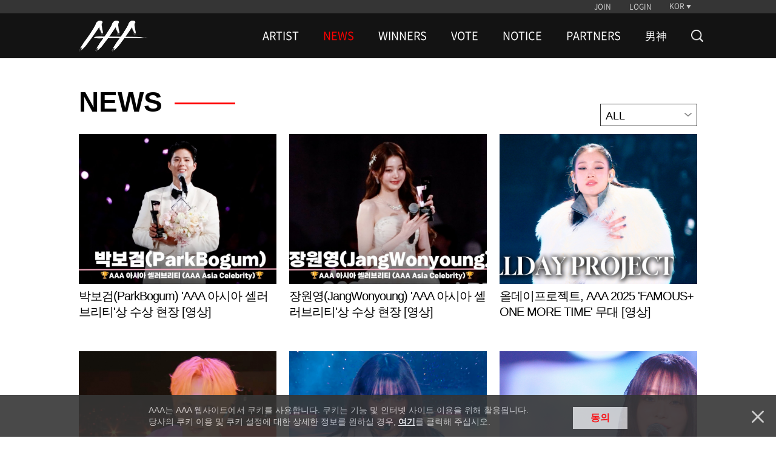

--- FILE ---
content_type: text/html; charset=UTF-8
request_url: https://www.asiaartistawards.com/news/?page=275
body_size: 6530
content:
<!DOCTYPE html>
<html lang="ko">
<head>
        <meta charset="UTF-8">
        <meta http-equiv="X-UA-Compatible" content="IE=edge, chrome=1">
        <meta name="robots" content="all"/>
        <meta name="viewport" content="width=device-width, initial-scale=1.0, maximum-scale=1.0, minimum-scale=1.0, user-scalable=no">
        <meta name="Author" content="">
        <meta name="keywords" content="AAA, starnews, K-pop, kpop, K-drama, kdrama, awards, winners, vote, STARPOLL">
        <meta name="Description" content="대한민국 시상식 최초의 K-POP, 배우 통합 시상식">
        <meta property="fb:app_id" content="650826095297492">
        <meta name="naver-site-verification" content="ea42db867ead57d277979a499b190ebcb39ca3e9" />

            <meta property="og:type" content="website">
    <meta property="og:title" content="Asia Artist Awards">
    <meta property="og:url" content="https://www.asiaartistawards.com">
    <meta property="og:description" content="대한민국 시상식 최초의 K-POP, 배우 통합 시상식">
    <meta property="og:image" content="https://cf.asiaartistawards.com/asiaartistawards/img/img_og_aaa.gif">
    <meta name="twitter:card" content="summary_large_image">
    <meta name="twitter:title" content="Asia Artist Awards">
    <meta name="twitter:url" content="https://www.asiaartistawards.com">
    <meta name="twitter:description" content="대한민국 시상식 최초의 K-POP, 배우 통합 시상식">
    <meta name="twitter:image" content="https://cf.asiaartistawards.com/asiaartistawards/img/img_og_aaa.gif">
        <meta name="HandheldFriendly" content="True">
        <meta name="MobileOptimized" content="320">
        <meta http-equiv="cleartype" content="on">
        <meta name="csrf-token" content="CCXoHB5JaqxGstFpfkdGM1i9XAoI6mepOaNoUIz6" />

        <!-- iPad and iPad mini (with @2× display) iOS ≥ 8 -->
        <link rel="apple-touch-icon" sizes="180x180" href="https://cf.asiaartistawards.com/asiaartistawards/iconified/apple-touch-icon-180x180.png">
        <!-- iPad 3+ (with @2× display) iOS ≥ 7 -->
        <link rel="apple-touch-icon" sizes="152x152" href="https://cf.asiaartistawards.com/asiaartistawards/iconified/apple-touch-icon-152x152.png">
        <!-- iPad (with @2× display) iOS ≤ 6 -->
        <link rel="apple-touch-icon" sizes="144x144" href="https://cf.asiaartistawards.com/asiaartistawards/iconified/apple-touch-icon-144x144.png">
        <!-- iPhone (with @2× and @3  display) iOS ≥ 7 -->
        <link rel="apple-touch-icon" sizes="120x120" href="https://cf.asiaartistawards.com/asiaartistawards/iconified/apple-touch-icon-120x120.png">
        <!-- iPhone (with @2× display) iOS ≤ 6 -->
        <link rel="apple-touch-icon" sizes="114x114" href="https://cf.asiaartistawards.com/asiaartistawards/iconified/apple-touch-icon-114x114.png">
        <!-- iPad mini and the first- and second-generation iPad (@1× display) on iOS ≥ 7 -->
        <link rel="apple-touch-icon" sizes="76x76" href="https://cf.asiaartistawards.com/asiaartistawards/iconified/apple-touch-icon-76x76.png">
        <!-- iPad mini and the first- and second-generation iPad (@1× display) on iOS ≤ 6 -->
        <link rel="apple-touch-icon" sizes="72x72" href="https://cf.asiaartistawards.com/asiaartistawards/iconified/apple-touch-icon-72x72.png">
        <!-- Android Stock Browser and non-Retina iPhone and iPod Touch -->
        <link rel="apple-touch-icon" href="https://cf.asiaartistawards.com/asiaartistawards/iconified/apple-touch-icon-57x57.png">
        <!-- Fallback for everything else -->
        <!-- <link rel="shortcut icon" href="/iconified/apple-touch-icon.png">  -->
        <link rel="shortcut icon" href="https://cf.asiaartistawards.com/asiaartistawards/favicon.ico">

        <!--
         Chrome 31+ has home screen icon 192×192 (the recommended size for multiple resolutions).
         If it’s not defined on that size it will take 128×128.
        -->
        <!--link rel="icon" sizes="192x192" href="/iconified/touch-icon-192x192.png">
        <link rel="icon" sizes="128x128" href="img/touch/touch-icon-128x128.png"-->

        <!-- Tile icon for Win8 (144x144 + tile color) -->
        <meta name="msapplication-TileImage" content="https://cf.asiaartistawards.com/asiaartistawards/iconified/apple-touch-icon-144x144.png">
        <meta name="msapplication-TileColor" content="#222222">

        <title>Asia Artist Awards</title>

        <script language='javascript'>
            var staticUrl = 'https://cf.asiaartistawards.com';
            var imgUrl = staticUrl+'/asiaartistawards/img/banners/2025/';
            var wwwUrl = 'https://www.asiaartistawards.com';
        </script>

        <script src="https://cf.asiaartistawards.com/asiaartistawards/js/jquery-1.12.4.min.js"></script>
        <script src="https://cf.asiaartistawards.com/asiaartistawards/js/jquery-ui-1.12.1.min.js"></script>
        <script src="https://cf.asiaartistawards.com/asiaartistawards/js/common.js?ver=20251211001"></script>

        <!--2021.01.05 동현-->
        <script src="https://cf.asiaartistawards.com/asiaartistawards/js/aaa_banners.js?ver=20251211001"></script>

        <script src="https://cf.asiaartistawards.com/asiaartistawards/js/cookie.js"></script>
        <script src="https://cf.asiaartistawards.com/asiaartistawards/js/jquery.lazy.min.js"></script>
        <script type="text/javascript">
            $(document).ready(function () {
                $("img.lazyimg").Lazy({
                    scrollDirection: 'vertical',
                    visibleOnly: true,
                    effect: 'fadeIn',
                    threshold: 100
                });
            });
        </script>

        <!--[if lt IE 9]>
        <script src="https://cf.asiaartistawards.com/asiaartistawards/js/html5shiv.js"></script>
        <script src="https://cf.asiaartistawards.com/asiaartistawards/js/respond.min.js"></script>
        <script src="https://cf.asiaartistawards.com/asiaartistawards/js/IE9.js"></script>
        <script src="https://cf.asiaartistawards.com/asiaartistawards/js/PIE.js"></script>
        <![endif]-->
        <link rel="stylesheet" type="text/css" href="https://cf.asiaartistawards.com/asiaartistawards/css/default.css?ver=20251211001"/>
        <link rel="stylesheet" type="text/css" href="https://cf.asiaartistawards.com/asiaartistawards/css/aaa_style.css?ver=20251211001"/>
        <link rel="stylesheet" type="text/css" href="https://cf.asiaartistawards.com/asiaartistawards/css/swiper.min.css?ver=20251211001" />

        <!-- 2022.06.02 comment js 추가 -->
        <script src="https://www.asiaartistawards.com/js/comment.js"></script>

        <style>
            .display-block { display: block !important; }
        </style>

        <!-- Google tag (gtag.js) -->
        <script async src="https://www.googletagmanager.com/gtag/js?id=G-PB78FTR8MQ"></script>
        <script>
            window.dataLayer = window.dataLayer || [];
            function gtag(){dataLayer.push(arguments);}
            gtag('js', new Date());

            gtag('config', 'UA-22186599-83');
            gtag('config', 'G-PB78FTR8MQ');
        </script>

            <script>
        $(document).ready(function () {
            fncSubNav();
            fncImgHover();
            fncMoveTop();
            fncVotePop();
            fncCookie();
            cookieBanner();
        });
    </script>

        <script type="text/javascript">
            var fn_toggle = function () {
                if ( $('#search_bar').css('display') == "none" ) {
                    $('#search_bar').show();
                    $(".nav-wrapper").first().hide();
                } else {
                    $('#search_bar').hide();
                    $(".nav-wrapper").first().show();
                }
            };

            var fn_search = function () {
                var keyword = document.getElementById('keyword').value;

                keyword = keyword.replace(/^\s*|\s*$/, '', keyword);

                if (keyword == '') {
                    alert('검색어를 입력해주세요');
                    return false;
                }
                location.href = '/search?keyword=' + encodeURIComponent(keyword);
            };
            var fn_search_mobile = function () {
                var keyword = document.getElementById('keywordMobile').value;
                location.href = '/search?keyword=' + encodeURIComponent(keyword);
            }

            var fn_enterkey = function () {
                if (window.event.keyCode == 13) {
                    fn_search();
                }
            };
            var fn_enterkey_mobile = function () {
                if (window.event.keyCode == 13) {
                    fn_search_mobile();
                }
            };
            var fn_open_mobile = function () {
                if ($(".mobile-search-form").first().css("display") == "none") {
                    $(".mobile-search-form").first().show();
                    $(".nav-count").first().hide();

                }
            }
            var fn_close_mobile = function () {
                if ($(".mobile-search-form").first().css("display") == "block") {
                    $(".mobile-search-form").first().hide();
                    $(".nav-count").first().show();

                }
            }
        </script>
        <link rel="stylesheet" type="text/css" href="https://cf.asiaartistawards.com/asiaartistawards/css/custom_sub.css?ver=20251211001"/>
        <link rel="stylesheet" type="text/css" href="https://cf.asiaartistawards.com/asiaartistawards/css/custom.css?ver=20251211001"/>
        <script type="text/javascript" src="https://cf.asiaartistawards.com/asiaartistawards/js/custom.js?ver=20251211001"></script>
    </head>
<body class="hold-transition sidebar-mini layout-fixed">

<div id="wrap">
    <!-- Header -->
<!-- header -->
    <header id="header" class="sub-header">
        <h1><a href="/"><img src="https://cf.asiaartistawards.com/asiaartistawards/img/img_logo.png" alt="AAA logo"/></a></h1>
        <div class="header-wrapper">
            <!-- util -->
            <div class="util-wrapper">
                <div class="util-inner">
                    <nav class="nav-util">
                                                                        <div class="nav-login">
                            <a href="/oauth/oauth_login?select=join&returnUrl=news">JOIN</a>
                            <a href="/oauth/oauth_login?select=login&returnUrl=news">LOGIN</a>
                        </div>
                        
                        <div class="nav-lang">
                            <a class="btn-lang">KOR</a>

                            <ul class="select-lang">
                                                                                                            <li data-value="KOR"><a href="/language/KOR">KOR</a></li>
                                                                                                                                                <li data-value="ENG"><a href="/language/ENG">ENG</a></li>
                                                                                                                                                <li data-value="CHN"><a href="/language/CHN">CHN</a></li>
                                                                                                    
                                <!--#YSZIP 베트남 언어 설정-->
                            <!--<li class="on" data-value="VNM"><a href="/lang_cookie.php?lang=vnm&move=">VNM</a></li>-->
                            </ul>


                        </div>
                    </nav>
                </div>
            </div>

            <!-- //util -->
            <!-- nav -->
            <div class="nav-wrapper sub">
                <nav class="nav-primary">
                    <h2>
                        <a href="/"><img src="https://cf.asiaartistawards.com/asiaartistawards/img/img_logo.png" alt="AAA logo"/></a>
                    </h2>
                    <ul class="gnb">
                                                                            <li class="">
                                <a href="/artist">ARTIST</a>
                                                            </li>
                                                    <li class="on">
                                <a href="/news">NEWS</a>
                                                            </li>
                                                    <li class="">
                                <a href="/winner/2025">WINNERS</a>
                                                                    <ul class="lnb nav-second2">
                                                                                    <li class="">
                                                <a href="/winner/2025">2025</a>
                                            </li>
                                                                                    <li class="">
                                                <a href="/winner/2024">2024</a>
                                            </li>
                                                                                    <li class="">
                                                <a href="/winner/2023">2023</a>
                                            </li>
                                                                                    <li class="">
                                                <a href="/winner/2022">2022</a>
                                            </li>
                                                                                    <li class="">
                                                <a href="/winner/2021">2021</a>
                                            </li>
                                                                                    <li class="">
                                                <a href="/winner/2020">2020</a>
                                            </li>
                                                                                    <li class="">
                                                <a href="/winner/2019">2019</a>
                                            </li>
                                                                                    <li class="">
                                                <a href="/winner/2018">2018</a>
                                            </li>
                                                                                    <li class="">
                                                <a href="/winner/2017">2017</a>
                                            </li>
                                                                                    <li class="">
                                                <a href="/winner/2016">2016</a>
                                            </li>
                                                                            </ul>
                                                            </li>
                                                    <li class="">
                                <a href="/votes/2025">VOTE</a>
                                                            </li>
                                                    <li class="">
                                <a href="/notice">NOTICE</a>
                                                            </li>
                                                    <li class="">
                                <a href="/info">PARTNERS</a>
                                                            </li>
                                                    <li class="">
                                <a href="/namshin">男神</a>
                                                            </li>
                                                <li>
                        <a href="/artist" class="nav-search" onclick="fn_toggle(); return false;">
                            <img src="https://cf.asiaartistawards.com/asiaartistawards/img/icon-search-white.png" alt="search">
                        </a>
                        </li>
                    </ul>
                </nav>
            </div>
            <!-- //nav -->
            <script>
                document.addEventListener("DOMContentLoaded", function () {
                    var ribbon_btn = document.getElementById('ribbon_close');
                    if (ribbon_btn != null && ribbon_btn != 'undefined' && ribbon_btn != '') {
                        document.getElementById('ribbon_close').addEventListener('click', function () {
                            document.getElementsByClassName('ribbon-banner')[0].style.display = "none";
                        });
                    }
                });

                function fnc_prepare() {
                    // 투표 준비중 팝업
                    $("#pop-wrap, .pop-info").hide();
                    $(".prepare a").bind("click", function () {
                        $('<div id="blind"></div>').css("opacity", "0.7").appendTo("body").height($(window).height());
                        $("#pop-wrap").fadeIn(300);
                        $("#pop-wrap").css("z-index", "999");
                        $("body").css("overflow", "hidden");
                    });
                    fnc_close();
                }

                function fnc_close() {
                    //팝업 닫기
                    $(".btn-close").bind("click", function () {
                        $("#blind").remove();
                        $(this).parent("#pop-wrap, .pop-info").hide();
                        $("body").css("overflow", "auto");
                        $("#pop-wrap, .pop-info").each(function () {
                            if ($(this).css("display") == "none") {
                                $(this).css("z-index", "0");
                            }
                            if ($(this).hasClass("visual")) {
                                $(this).removeClass("visual");
                            }
                        });
                    });
                }
            </script>
            <!--search-->
            <div class="nav-wrapper sub search-bar" id="search_bar" style="display: none;">
                <div class="nav-primary">
                    <h2>
                        <a href="/"><img src="https://cf.asiaartistawards.com/asiaartistawards/img/img_logo.png" alt="AAA logo"/></a>
                    </h2>
                    <div class="search-wrap">
                        <div class="search-form">
                            <input type="text" onkeyup="fn_enterkey(); return false;" name="keyword" id="keyword" class="search-input" placeholder="검색어를 입력해주세요">
                            <button type="button" id="" class="search-action">
                                <img src="https://cf.asiaartistawards.com/asiaartistawards/img/icon-search-red.png" alt="search" onclick="fn_search(); return false;">
                            </button>
                        </div>
                        <button type="button" id="search_btn" class="search-cancle" onclick="fn_toggle()">
                            <img src="https://cf.asiaartistawards.com/asiaartistawards/img/icon-close-red.png" alt="search cancle">
                        </button>
                    </div>
                </div>
            </div>
            <!-- //search-->
        </div>
        <!--mobile search bar -->
        <div class="mobile-search-bar">
            <button type="button" id="" class="search-action" onclick="fn_open_mobile()">
                <img src="https://cf.asiaartistawards.com/asiaartistawards/img/icon-search-white.png" alt="search">
            </button>
            <div class="mobile-search-form">
                <input type="text" onkeyup="fn_enterkey_mobile(); return false;" name="keyword" id="keywordMobile" class="search-input" placeholder="검색어를 입력해주세요">
                <button type="button" id="" class="search-action">
                    <img src="https://cf.asiaartistawards.com/asiaartistawards/img/icon-search-red.png" alt="search" onclick="fn_search_mobile(); return false;">
                </button>
                <button type="button" id="" class="search-cancle" onclick="fn_close_mobile()">
                    <img src="https://cf.asiaartistawards.com/asiaartistawards/img/icon-close-red.png" alt="search cancle">
                </button>
            </div>
        </div>
    </header>
    <!-- //header -->
<!-- /.header -->

    <!-- Content Wrapper. Contains page content -->
    <!-- container -->
    <section id="container" class="sub-container">
        <h1 class="hidden">ASIA ARTIST AWARDS News Photo Content</h1>
        <!-- ad type2 -->
            <!-- //ad type2 -->

        <!-- photo content -->
        <article class="content con-type4 mobile-mt-top">
            <!-- main title -->
            <div class="tit-box">
                <h2 class="tit-type2">News</h2>
                <ul class="breadcrumb">
                </ul>
            </div>
            <!-- //main title -->

            <!-- sub title -->
            <div class="filter-category-wrap m-mb-10">
                <div class="filter-category">ALL</div>
                <ul class="filter-category-list">
                    <li><a href="https://www.asiaartistawards.com/news">All</a></li>
                                            <li><a onclick="fn_link('photo')">PHOTO</a></li>
                                            <li><a onclick="fn_link('article')">ARTICLE</a></li>
                                            <li><a onclick="fn_link('video')">VIDEO</a></li>
                                    </ul>
            </div>
            <!-- //sub title -->
            <!-- content list-->
            <ul class="list-news list-type2">
                                                        <li>
                        <div class="img">
                            <img class="lazyimg" alt="" data-src="https://cf.asiaartistawards.com/news/21/2025/12/2025121109412272077_1.jpg" style="display: block;">
                        </div>
                        <div class="con">
                            <h3 class="tit-type3">박보검(ParkBogum) 'AAA 아시아 셀러브리티'상 수상 현장 [영상]</h3>
                            
                        </div>
                        <a class="btn-link" target="" href="https://www.asiaartistawards.com/news/detail/161922/all">Learn more</a>
                    </li>
                                                                            <li>
                        <div class="img">
                            <img class="lazyimg" alt="" data-src="https://cf.asiaartistawards.com/news/21/2025/12/2025121109393941045_1.jpg" style="display: block;">
                        </div>
                        <div class="con">
                            <h3 class="tit-type3">장원영(JangWonyoung) 'AAA 아시아 셀러브리티'상 수상 현장 [영상]</h3>
                            
                        </div>
                        <a class="btn-link" target="" href="https://www.asiaartistawards.com/news/detail/161909/all">Learn more</a>
                    </li>
                                                                            <li>
                        <div class="img">
                            <img class="lazyimg" alt="" data-src="https://cf.asiaartistawards.com/news/21/2025/12/2025121109392424216_1.jpg" style="display: block;">
                        </div>
                        <div class="con">
                            <h3 class="tit-type3">올데이프로젝트, AAA 2025 'FAMOUS+ONE MORE TIME' 무대 [영상]</h3>
                            
                        </div>
                        <a class="btn-link" target="" href="https://www.asiaartistawards.com/news/detail/161908/all">Learn more</a>
                    </li>
                                                                            <li>
                        <div class="img">
                            <img class="lazyimg" alt="" data-src="https://cf.asiaartistawards.com/news/21/2025/12/2025121109372752278_1.jpg" style="display: block;">
                        </div>
                        <div class="con">
                            <h3 class="tit-type3">싸이커스, AAA 2025 'SUPERPOWER (Peak)' 무대 [영상]</h3>
                            
                        </div>
                        <a class="btn-link" target="" href="https://www.asiaartistawards.com/news/detail/161910/all">Learn more</a>
                    </li>
                                                                            <li>
                        <div class="img">
                            <img class="lazyimg" alt="" data-src="https://cf.asiaartistawards.com/news/21/2025/12/2025121109324555985_1.jpg" style="display: block;">
                        </div>
                        <div class="con">
                            <h3 class="tit-type3">미야오, AAA 2025 'BURNING UP+HANDS UP' 무대 [영상]</h3>
                            
                        </div>
                        <a class="btn-link" target="" href="https://www.asiaartistawards.com/news/detail/161911/all">Learn more</a>
                    </li>
                                                                            <li>
                        <div class="img">
                            <img class="lazyimg" alt="" data-src="https://cf.asiaartistawards.com/news/21/2025/12/2025121109300618515_1.jpg" style="display: block;">
                        </div>
                        <div class="con">
                            <h3 class="tit-type3">QWER, AAA 2025 '눈물참기' 무대 [영상]</h3>
                            
                        </div>
                        <a class="btn-link" target="" href="https://www.asiaartistawards.com/news/detail/161912/all">Learn more</a>
                    </li>
                                                                            <li>
                        <div class="img">
                            <img class="lazyimg" alt="" data-src="https://cf.asiaartistawards.com/news/21/2025/12/2025121109285156922_1.jpg" style="display: block;">
                        </div>
                        <div class="con">
                            <h3 class="tit-type3">크래비티, AAA 2025 'Lemonade Fever' 무대 [영상]</h3>
                            
                        </div>
                        <a class="btn-link" target="" href="https://www.asiaartistawards.com/news/detail/161903/all">Learn more</a>
                    </li>
                                                                            <li>
                        <div class="img">
                            <img class="lazyimg" alt="" data-src="https://cf.asiaartistawards.com/news/21/2025/12/2025121109225834748_1.jpg" style="display: block;">
                        </div>
                        <div class="con">
                            <h3 class="tit-type3">키스오브라이프, AAA 2025 'Maestro of My Heart +Lucky' 무대 [영상]</h3>
                            
                        </div>
                        <a class="btn-link" target="" href="https://www.asiaartistawards.com/news/detail/161904/all">Learn more</a>
                    </li>
                                                                            <li>
                        <div class="img">
                            <img class="lazyimg" alt="" data-src="https://i.ytimg.com/vi/vJoAgmkmqcc/hqdefault.jpg" style="display: block;">
                        </div>
                        <div class="con">
                            <h3 class="tit-type3">🏆AAA 신인상 박윤호 (AAA Rookie of the Year | Park Yoonho)🏆</h3>
                            
                        </div>
                        <a class="btn-link" target="" href="https://www.asiaartistawards.com/news/detail/162127/all">Learn more</a>
                    </li>
                                                                            <li>
                        <div class="img">
                            <img class="lazyimg" alt="" data-src="https://cf.asiaartistawards.com/news/21/2025/12/2025121109211262591_1.jpg" style="display: block;">
                        </div>
                        <div class="con">
                            <h3 class="tit-type3">예나, AAA 2025 '착하다는 말이 제일 싫어 (With 추영우)' 무대 [영상]</h3>
                            
                        </div>
                        <a class="btn-link" target="" href="https://www.asiaartistawards.com/news/detail/161905/all">Learn more</a>
                    </li>
                                                                            <li>
                        <div class="img">
                            <img class="lazyimg" alt="" data-src="https://cf.asiaartistawards.com/news/21/2025/12/2025121109122053984_1.jpg" style="display: block;">
                        </div>
                        <div class="con">
                            <h3 class="tit-type3">정소민, 유선호·원지안 식구 됐다..흰엔터 전속계약[공식]</h3>
                            
                        </div>
                        <a class="btn-link" target="" href="https://www.asiaartistawards.com/news/detail/161906/all">Learn more</a>
                    </li>
                                                                            <li>
                        <div class="img">
                            <img class="lazyimg" alt="" data-src="https://cf.asiaartistawards.com/news/21/2025/12/2025121109181030918_1.jpg" style="display: block;">
                        </div>
                        <div class="con">
                            <h3 class="tit-type3">투어스, AAA 2025 'OVERDRIVE ' 등 무대 [영상]</h3>
                            
                        </div>
                        <a class="btn-link" target="" href="https://www.asiaartistawards.com/news/detail/161907/all">Learn more</a>
                    </li>
                                                                            <li>
                        <div class="img">
                            <img class="lazyimg" alt="" data-src="https://cf.asiaartistawards.com/news/21/2025/12/2025121109162087996_1.jpg" style="display: block;">
                        </div>
                        <div class="con">
                            <h3 class="tit-type3">라이즈, AAA 2025 '잉걸 (Ember to Solar)+Fame' 무대 [영상]</h3>
                            
                        </div>
                        <a class="btn-link" target="" href="https://www.asiaartistawards.com/news/detail/161899/all">Learn more</a>
                    </li>
                                                                            <li>
                        <div class="img">
                            <img class="lazyimg" alt="" data-src="https://cf.asiaartistawards.com/news/21/2025/12/2025121109142245692_1.jpg" style="display: block;">
                        </div>
                        <div class="con">
                            <h3 class="tit-type3">르세라핌, AAA 2025 'Born Fire+Ash+HOT' 무대 [영상]</h3>
                            
                        </div>
                        <a class="btn-link" target="" href="https://www.asiaartistawards.com/news/detail/161900/all">Learn more</a>
                    </li>
                                                                            <li>
                        <div class="img">
                            <img class="lazyimg" alt="" data-src="https://cf.asiaartistawards.com/news/21/2025/12/2025121109132426774_1.jpg" style="display: block;">
                        </div>
                        <div class="con">
                            <h3 class="tit-type3">이준호(LeeJunho) 'AAA 인기상' 수상 현장 [영상]</h3>
                            
                        </div>
                        <a class="btn-link" target="" href="https://www.asiaartistawards.com/news/detail/161901/all">Learn more</a>
                    </li>
                                                                            <li>
                        <div class="img">
                            <img class="lazyimg" alt="" data-src="https://cf.asiaartistawards.com/news/21/2025/12/2025121109111446321_1.jpg" style="display: block;">
                        </div>
                        <div class="con">
                            <h3 class="tit-type3">우즈, AAA 2025 'Smashing Concrete+Bridge+ Drowning' 등 무대 [영상]</h3>
                            
                        </div>
                        <a class="btn-link" target="" href="https://www.asiaartistawards.com/news/detail/161902/all">Learn more</a>
                    </li>
                                                                            <li>
                        <div class="img">
                            <img class="lazyimg" alt="" data-src="https://i.ytimg.com/vi/wM-vCxqDgfw/hqdefault.jpg" style="display: block;">
                        </div>
                        <div class="con">
                            <h3 class="tit-type3">🏆AAA 인기상 이준호 (AAA Popularity | LeeJunho)🏆</h3>
                            
                        </div>
                        <a class="btn-link" target="" href="https://www.asiaartistawards.com/news/detail/162126/all">Learn more</a>
                    </li>
                                                                            <li>
                        <div class="img">
                            <img class="lazyimg" alt="" data-src="https://cf.asiaartistawards.com/news/21/2025/12/2025121109085861603_1.jpg" style="display: block;">
                        </div>
                        <div class="con">
                            <h3 class="tit-type3">아이브, AAA 2025 'XOXZ+ATTITUDE+ 삐빅♥beats' 등 무대 [영상]</h3>
                            
                        </div>
                        <a class="btn-link" target="" href="https://www.asiaartistawards.com/news/detail/161889/all">Learn more</a>
                    </li>
                                                </ul>
            <!-- //content list -->
        </article>
        <!-- //photo content -->

        <!-- paging -->
        <div class="paging">
            <a href="http://www.asiaartistawards.com/news?&amp;page=1" class="img first">first</a>
        <a href="http://www.asiaartistawards.com/news?&amp;page=270" class="img pre">pre</a>
    
    
                                <a href="http://www.asiaartistawards.com/news?&amp;page=271">271</a>
                                        <a href="http://www.asiaartistawards.com/news?&amp;page=272">272</a>
                                        <a href="http://www.asiaartistawards.com/news?&amp;page=273">273</a>
                                        <a href="http://www.asiaartistawards.com/news?&amp;page=274">274</a>
                                        <strong>275</strong>
            
    
                    <a href="http://www.asiaartistawards.com/news?&amp;page=276" class="img next">next</a>
        <a href="http://www.asiaartistawards.com/news?&amp;page=2652" class="img last">last</a>
    
        </div>
        <!-- //paging -->
    </section>
    <!-- //container -->
    <script type="text/javascript">
        var fn_ajax_success = function(e){
            window.location.reload();
        };

        var fn_ajax_error = function(e){
            alert(JSON.parse(e.responseText).msg);
            window.location.reload();
        };

        var fn_likes = function(id,type) {
                            alert('로그인 하세요.');
                location.href = "https://www.asiaartistawards.com/oauth/oauth_login?select=login&amp;returnUrl=aHR0cHM6Ly93d3cuYXNpYWFydGlzdGF3YXJkcy5jb20vbmV3cy8/cGFnZT0yNzU=";
                    }

        var fn_link = function(type_data){
            window.location.href="/news/"+type_data;
        };
    </script>
<!-- /.content-wrapper -->

    <!-- Footer -->
    <!-- footer -->
<footer id="footer">
    <nav class="nav-footer">
        <div class="nav-sosial">
            <a class="btn-facebook" target="_blank" href="https://www.facebook.com/starnewskorea"><span class="hidden">Facebook</span></a>
            <a class="btn-youtube" target="_blank" href="https://www.youtube.com/user/starnewskorea"><span class="hidden">Youtube</span></a>
        </div>
        <ul class="nav-policy">
            <li><a href="/info/terms">TERMS</a></li>
            <li><a href="/info/policy">PRIVACY POLICY</a></li>
        </ul>
    </nav>
    <p class="copylight">Copyright &copy; STARNEWS All right reserved.</p>
</footer>
<!-- //footer -->
<!-- top button -->
<!-- 20180823 추가 -->
<script type="text/javascript">
    function float_fncPrepare(){
        // 투표 준비중 팝업
        $("#pop-wrap, .pop-info").hide();
        $('<div id="blind"></div>').css("opacity","0.7").appendTo("body").height($(window).height());
        $("#pop-wrap").fadeIn(300);
        $("#pop-wrap").css("z-index", "999");
        $("body").css("overflow","hidden");
        fncClose();
    }

    </script>






<div class="btn-top" style="bottom: 1rem; right: 1rem;">
    <a class="top" href="#none">Go to Top</a>
</div>
<!-- //top button -->



<!-- pop-up -->
<div id="pop-wrap" class="pop-vote">
    <div class="pop-content">
        <strong>2019 Asia Artist Awards</strong>
        <p><em class="c1">투표 준비중입니다.</p>
    </div>
    <a class="btn-close" href="#none">닫기</a>
</div>
<!-- //pop-up -->

<!-- cookie  -->
<div class="pop-cookie">
        <div class="pop-content">
        <p>AAA는 AAA 웹사이트에서 쿠키를 사용합니다. 쿠키는 기능 및 인터넷 사이트 이용을 위해 활용됩니다.<br>
            당사의 쿠키 이용 및 쿠키 설정에 대한 상세한 정보를 원하실 경우, <a href="/info/policy#cookieinfo">여기</a>를 클릭해 주십시오.</p>
        <a class="btn-agree" href="javascript:setCookie('agree', 'click', 90);">동의</a>
    </div>
    <a class="btn-close cookie" href="javascript:hideCookie();">닫기</a>
    </div>
<!-- //cookie -->

<script>
    var agree = GetCookie('agree');
    if(agree == 'click' || agree == 'nonclick')
    {
        $(".pop-cookie").hide();
    }

    function hideCookie()
    {
        setInsCookie('agree', 'nonclick');
        $(".pop-cookie").hide();
    }
</script>
</div>
</div>

</body>
</html>


--- FILE ---
content_type: text/css
request_url: https://cf.asiaartistawards.com/asiaartistawards/css/custom.css?ver=20251211001
body_size: 11613
content:
/*
    최종 수정 : 2021.11.23.14:26
    [MTAAA-713] [UI개발] [AAA] RET 인기상 배너 삭제
*/
@charset "UTF-8";
/* 공용 ... */
.filter-category-wrap {
    width: 160px;
    position: absolute;
    right: 0;
    top: 75px;
    z-index: 2;
}

.filter-category-wrap .filter-category {
    background: white;
    border: 1px solid #353535;
    padding: 8px 20px 5px 8px;
    -webkit-box-sizing: border-box;
    box-sizing: border-box;
    font-size: 18px;
    position: relative;
    cursor: pointer;
    text-transform: uppercase;
}

.filter-category-wrap .filter-category::after {
    content: '';
    position: absolute;
    width: 12px;
    height: 7px;
    right: 8px;
    top: 0;
    bottom: 0;
    margin: auto;
    background-image: url(../img/icon-arrow-down.png);
    background-size: contain;
    background-repeat: no-repeat;
}

.filter-category-wrap .filter-category-list {
    display: none;
    position: absolute;
    width: 160px;
    top: 0;
    z-index: 1;
    right: 0;
    border: 1px solid #353535;
    background: white;
    -webkit-box-sizing: border-box;
    box-sizing: border-box;
    cursor: pointer;
}

.filter-category-wrap .filter-category-list li {
    display: block;
    font-size: 18px;
    position: relative;
    border-bottom: 1px solid #353535;
    cursor: pointer;
}

.filter-category-wrap .filter-category-list li:hover {
    color: #fe0000;
}

.filter-category-wrap .filter-category-list li:first-child::after {
    content: '';
    position: absolute;
    width: 12px;
    height: 7px;
    right: 8px;
    top: 0;
    bottom: 0;
    margin: auto;
    background-image: url(asiaartistawards/img/icon-arrow-up.png);
    background-size: contain;
    background-repeat: no-repeat;
    cursor: pointer;
}

.filter-category-wrap .filter-category-list li:last-child {
    border-bottom: 0;
}

.filter-category-wrap .filter-category-list li a {
    display: inline-block;
    width: auto;
    padding: 7px 20px 4px 8px;
    text-transform: uppercase;
    -webkit-box-sizing: border-box;
    box-sizing: border-box;
}

.info-more {
    width: 100%;
    margin-top: 20px;
    text-align: center;
    border-top: 1px solid #f0f0f0;
    padding-top: 10px;
}

.info-more .more {
    display: inline-block;
    color: #777777;
    font-size: 15px;
    margin-right: 8px;
    cursor: pointer;
}

.info-more .more::after {
    content: '';
    display: inline-block;
    width: 7px;
    height: 12px;
    margin-left: 10px;
    -webkit-transform: rotate(270deg);
    transform: rotate(270deg);
    background-image: url("asiaartistawards/img/icon_arr4_cbcbcb.png");
    background-repeat: no-repeat;
    background-size: contain;
}

.info-more .more-active::after {
    -webkit-transform: rotate(90deg);
    transform: rotate(90deg);
}

.info-more img {
    display: inline-block;
    width: auto;
    -webkit-transform: rotate(270deg);
    transform: rotate(270deg);
    vertical-align: middle;
    cursor: pointer;
}

.only-mobile {
    display: none;
}

.only-pc {
    display: block;
}

.only-pc-ib {
    display: inline-block;
}

.only-mobile-ib {
    display: none;
}

.mb {
    margin-bottom: 20px;
}

/* news*/
.tit-box-wrap {
    width: 100%;
    height: auto;
    min-height: 200px;
    -webkit-box-sizing: border-box;
    box-sizing: border-box;
    overflow: hidden;
    position: relative;
}

.tit-box-wrap::before {
    content: '';
    position: absolute;
    background: rgba(0, 0, 0, 0.5);
    z-index: 0;
    width: 100%;
    height: 100%;
}

.tit-box-wrap .tit-box-bg {
    z-index: -1;
    position: absolute;
    -webkit-filter: blur(8px);
    filter: blur(8px);
    top: 0;
    bottom: 0;
    left: 0;
    right: 0;
    margin: auto;
    -webkit-transform: scale(1.05);
    transform: scale(1.05);
    width: 100%;
}

.tit-box-wrap .tit-inner {
    position: relative;
    max-width: 1020px;
    width: 100%;
    height: 100%;
    margin: 0 auto;
    padding: 50px 0 30px;
    -webkit-box-sizing: border-box;
    box-sizing: border-box;
}

.tit-box-wrap .tit-inner .tit-box .tit-type2 {
    color: white;
}

.tit-box-wrap .tit-inner .tit-box .breadcrumb li {
    margin: 0;
    margin-right: 12px;
}

.tit-box-wrap .tit-inner .tit-box .breadcrumb li a {
    color: #cbcbcb;
    margin: 0;
    padding-right: 8px;
}

.tit-box-wrap .tit-inner .tit-box .breadcrumb li a::after {
    margin-top: -6px;
}

.tit-box-wrap .tit-inner .tit-box .breadcrumb li:last-child {
    margin-right: 0;
}

.tit-box-wrap .tit-inner .tit-box .breadcrumb li:last-child a::after {
    display: none;
}

.tit-box-wrap .tit-inner .news-headline-wrap {
    margin-top: 12px;
    position: relative;
}

.tit-box-wrap .tit-inner .news-headline-wrap .news-headline {
    font-size: 2rem;
    color: white;
}

.tit-box-wrap .tit-inner .news-headline-wrap .news-info-wrap {
    margin-bottom: 5px;
}

.tit-box-wrap .tit-inner .news-headline-wrap .news-info-wrap > ul {
    display: inline-block;
}

.tit-box-wrap .tit-inner .news-headline-wrap .news-info-wrap .news-write li {
    display: inline-block;
    color: #cbcbcb;
    margin: 0 20px;
    position: relative;
}

.tit-box-wrap .tit-inner .news-headline-wrap .news-info-wrap .news-write li::after {
    content: '';
    position: absolute;
    width: 1px;
    height: 13px;
    background: #898989;
    right: -24px;
    top: 4px;
}

.tit-box-wrap .tit-inner .news-headline-wrap .news-info-wrap .news-write li:first-child {
    margin-left: 0;
}

.tit-box-wrap .tit-inner .news-headline-wrap .news-info-wrap .news-write li:last-child {
    margin-right: 0;
}

.tit-box-wrap .tit-inner .news-headline-wrap .news-info-wrap .news-write li:last-child::after {
    display: none;
}

.tit-box-wrap .tit-inner .news-headline-wrap .news-info-wrap .news-btns {
    position: absolute;
    right: 0;
}

.tit-box-wrap .tit-inner .news-headline-wrap .news-info-wrap .news-btns li {
    display: inline-block;
    margin-right: 20px;
    cursor: pointer;
}

.tit-box-wrap .tit-inner .news-headline-wrap .news-info-wrap .news-btns li:last-child {
    margin-right: 0;
}

.tit-box-wrap .tit-inner .news-headline-wrap .news-info-wrap .news-btns li .news-icon {
    position: relative;
    width: 32px;
    height: 32px;
    display: inline-block;
}

.tit-box-wrap .tit-inner .news-headline-wrap .news-info-wrap .news-btns li .news-icon img {
    width: 100%;
    position: absolute;
    top: 0;
    left: 0;
    right: 0;
    bottom: 0;
    margin: auto;
}

.tit-box-wrap .tit-inner .news-headline-wrap .news-info-wrap .news-btns li span {
    color: white;
    font-size: 1rem;
    vertical-align: top;
    display: inline-block;
    margin-top: 10px;
}

.con-news {
    font-size: 0;
    padding-top: 30px;
    height: auto;
}

.con-news > div {
    vertical-align: top;
    display: inline-block;
    -webkit-box-sizing: border-box;
    box-sizing: border-box;
}

.con-news .news-wrap {
    width: calc(100%  - 320px);
    padding-right: 20px;
    position: relative;
    /* 뉴스 덧글 */
}

.con-news .news-wrap::after {
    content: '';
    position: absolute;
    width: 1px;
    height: calc(100% + 71px);
    background: #cbcbcb;
    top: -30px;
    right: 0;
}

.con-news .news-wrap .news-contents {font-size:1rem; line-height:24px; padding-bottom:30px; color:#333333;} /* 수정 200108 세종 */

.con-news .news-wrap .news-contents img {
    margin: 30px auto;
    max-width: 560px;
    width: 100%;
}

.con-news .news-wrap .news-contents img:first-child {
    margin-top: 0;
}

.con-news .news-wrap .news-contents iframe {
    margin: auto;
}
/* 추가 200108 세종 */
.con-news.content .news-wrap {padding-bottom:41px;}
.con-news .news-wrap .writerinfo {clear:both; display:block; font-size:0.875rem; color:#666;}
.con-news .news-wrap .writerinfo a {display:inline; color:#666;}
.con-news .news-wrap .copyright {font-size:0.875rem; color:#666;}
.con-news .news-wrap .writerinfo + .copyright {margin-top:10px;}
.con-news .news-wrap .copyright.mob {display:none;}
.con-news .news-wrap .mvpage {overflow:hidden; margin-top:30px;}
.con-news .news-wrap .mvpage .list {float:left; width:68px; height:30px; background:#fe0000 url('../img/btn_list1.jpg') no-repeat center center; background-size:auto 30px;}
.con-news .news-wrap .mvpage .main {float:right; width:218px; height:30px; background:url('../img/btn_goMain1.png') no-repeat center center; background-size:auto 28px;}
.con-news .news-wrap .news-lnb {display:none;}
/* //추가 200108 세종 */
.con-news .news-wrap .news-comments {
    padding-top: 30px;
    font-size: 1rem;
    line-height: 24px;
}

.con-news .news-wrap .news-comments .section-title {
    font-size: 1.13rem;
    margin-bottom: 12px;
    letter-spacing: -1.3px;
}

.con-news .news-wrap .news-comments .section-title span {
    font-size: 1rem;
    color: #FE0000;
}

.con-news .news-wrap .news-comments .comments-form {
    border: 1px solid #cccccc;
    -webkit-box-sizing: border-box;
    box-sizing: border-box;
    padding: 7px 20px 7px;
    padding-right: 40px;
    position: relative;
    background: #f2f2f2;
}

.con-news .news-wrap .news-comments .comments-form p {
    color: #cccccc;
    font-size: 0.88rem;
    -webkit-transform: translateY(15%);
    transform: translateY(15%);
}

.con-news .news-wrap .news-comments .comments-form .comments-field {
    resize: none;
    border: none;
    outline: none;
    width: 100%;
    background: #f2f2f2;
    background: transparent;
    font-size: 1rem;
    vertical-align: top;
    line-height: 1.2rem;
    height: 20px;
}

.con-news .news-wrap .news-comments .comments-form .comments-field::-webkit-input-placeholder {
    color: #cccccc;
}

.con-news .news-wrap .news-comments .comments-form .comments-field:-ms-input-placeholder {
    color: #cccccc;
}

.con-news .news-wrap .news-comments .comments-form .comments-field::-ms-input-placeholder {
    color: #cccccc;
}

.con-news .news-wrap .news-comments .comments-form .comments-field::placeholder {
    color: #cccccc;
}

.con-news .news-wrap .news-comments .comments-form .btn-comments {
    position: absolute;
    top: 9px;
    right: 10px;
    outline: none;
    border: none;
    background: transparent;
}

.con-news .news-wrap .news-comments .comments-list {
    display: block;
    margin-top: 8px;
}

.con-news .news-wrap .news-comments .comments-list .comments {
    display: block;
    width: 100%;
    padding: 24px 0 10px;
    border-bottom: 1px solid #f5f5f5;
}

.con-news .news-wrap .news-comments .comments-list .comments .row {
    position: relative;
}

.con-news .news-wrap .news-comments .comments-list .comments .row .profile-image {
    width: 34px;
    height: 34px;
    overflow: hidden;
    position: relative;
    border-radius: 50%;
    display: inline-block;
}

.con-news .news-wrap .news-comments .comments-list .comments .row .profile-image img {
    position: absolute;
    width: 100%;
    height: 100%;
    -o-object-fit: cover;
    object-fit: cover;
}

.con-news .news-wrap .news-comments .comments-list .comments .row .profile-info {
    display: inline-block;
    padding: 4px 0;
    vertical-align: top;
}

.con-news .news-wrap .news-comments .comments-list .comments .row .profile-info .profile-id {
    color: #3bccc4;
    font-size: 12px;
}

.con-news .news-wrap .news-comments .comments-list .comments .row .profile-info .comments-date {
    color: #cccccc;
    font-size: 12px;
}

.con-news .news-wrap .news-comments .comments-list .comments .row .btn-report {
    position: absolute;
    top: 0;
    right: -8px;
    padding: 10px 9px;
    outline: none;
}

.con-news .news-wrap .news-comments .comments-list .comments .row .like-box {
    text-align: right;
}

.con-news .news-wrap .news-comments .comments-list .comments .row .like-box .like-count {
    font-size: 12px;
    font-weight: bold;
    color: #cccccc;
    display: inline-block;
}

.con-news .news-wrap .news-comments .comments-list .comments .row .like-box .btn-like {
    outline: none;
    width: 26px;
    height: 26px;
    background-image: url("asiaartistawards/img/icon-like-default.png");
}

.con-news .news-wrap .news-comments .comments-list .comments .row .like-box .btn-like-active {
    outline: none;
    width: 26px;
    height: 26px;
    background-image: url("asiaartistawards/img/icon-like-red.png");
}

.con-news .news-wrap .news-comments .comments-list .comments .row .delete-comment {
    position: absolute;
    display: inline-block;
    margin-top: 8px;
    color: #999999;
    right: 0px;
    top: 4px;
}

.con-news .news-wrap .news-comments .comments-list .comments .comments-body {
    font-size: 14px;
    color: #999999;
    letter-spacing: -0.4px;
    line-height: 21px;
}

.con-news .news-wrap .news-comments .comments-list .comments-nothing {
    font-size: 14px;
    color: #999999;
    letter-spacing: -0.4px;
    line-height: 21px;
    text-align: center;
    padding: 40px 0 120px;
}

.con-news .news-lnb {
    padding-left: 20px;
    width: 320px;
}

.con-news .news-lnb .news-list {width:100%;} /* 수정 200108 세종 */

.con-news .news-lnb .news-list.right_ad {
    margin-top: 10px;
}

.con-news .news-lnb .news-list li {
    display: block;
    margin-bottom: 10px;
    height: 70px;
    overflow: hidden;
}

.con-news .news-lnb .news-list li a {
    width: 100%;
    height: 100%;
}

.con-news .news-lnb .news-list li a > div {
    display: inline-block;
}

.con-news .news-lnb .news-list li a .news-thumb {
    width: 100px;
    height: 70px;
    overflow: hidden;
    margin-right: 8px;
    position: relative;
}

.con-news .news-lnb .news-list li a .news-thumb img {
    width: 100%;
    -o-object-fit: cover;
    object-fit: cover;
    position: absolute;
    top: 0;
    bottom: 0;
    margin: auto;
}

.con-news .news-lnb .news-list li a .news-thumb-video::before {
    content: '';
    width: 24px;
    height: 24px;
    position: absolute;
    background: url(..asiaartistawards/img/icon-play-white.png);
    background-repeat: no-repeat;
    background-size: cover;
    top: 0;
    left: 0;
    right: 0;
    bottom: 0;
    margin: auto;
    z-index: 1;
}

.con-news .news-lnb .news-list li a .news-info {
    width: calc(100% - 108px);
    vertical-align: top;
    padding-top: 4px;
}

.con-news .news-lnb .news-list li a .news-info .news-control img {width:auto; display:inline-block; margin-top:3px;} /* 수정 200108 세종 */

.con-news .news-lnb .news-list li a .news-info .news-control span {
    display: inline-block;
    font-size: 12px;
    line-height: 20px;
    text-transform: uppercase;
    font-weight: bold;
    color: #111111;
}

.con-news .news-lnb .news-list li a .news-info .news-prev span {
    margin-left: 4px;
}

.con-news .news-lnb .news-list li a .news-info .news-next span {
    margin-right: 4px;
}

.con-news .news-lnb .news-list li a .news-info h3 {
    font-size: 14px;
    color: #333333;
    line-height: 20px;
    max-height: 42px;
    overflow: hidden;
}

.ad {
    width: 300px;
    height: 250px;
}

.ad-pc {
    display: block !important;
}

.ad-mobile {
    display: none !important;
}

/* search */
.search-wrap {
    padding-bottom: 50px;
    /* 검색결과 가수 PC */
}

.search-wrap .search-count-box {
    background: #f0f0f0;
    width: 100%;
    padding: 25px 20px;
    -webkit-box-sizing: border-box;
    box-sizing: border-box;
}

.search-wrap .search-count-box p {
    display: inline-block;
    font-size: 1.38rem;
}

.search-wrap .search-count-box .search-keyword {
    font-weight: bold;
}

.search-wrap .search-count-box .search-keyword::before {
    content: "‘";
}

.search-wrap .search-count-box .search-keyword::after {
    content: "’";
}

.search-wrap .search-count-box .search-count {
    font-size: 16px;
    color: #fe0000;
    font-weight: bold;
}

.search-wrap .search-count-box .search-count::before {
    content: "(";
    color: black;
    font-weight: normal;
}

.search-wrap .search-count-box .search-count .search-case {
    color: black;
}

.search-wrap .tit-search {
    margin-top: 60px;
    position: relative;
    padding: 0.26em 0 0.52em;
    font-size: 22px;
    font-weight: bold;
    line-height: 34px;
    text-transform: uppercase;
}

.search-wrap .tit-search:after {
    content: "";
    display: block;
    position: absolute;
    top: 0;
    left: 0;
    width: 30px;
    height: 3px;
    background: #fe0000;
}

.search-wrap .tit-search span {
    font-size: 16px;
    font-weight: normal;
}

.search-wrap .tit-search span::before {
    content: '(';
}

.search-wrap .tit-search span::after {
    content: ')';
}

.search-wrap .list-search-artist {
    display: block;
    font-size: 0;
}

.search-wrap .list-search-artist li {
    display: inline-block;
    width: calc(50% - 10px);
    height: auto;
    font-size: 0;
    vertical-align: middle;
    margin-bottom: 30px;
    position: relative;
}

.search-wrap .list-search-artist li:nth-child(2n) {
    margin-left: 20px;
}

.search-wrap .list-search-artist li > div {
    display: inline-block;
    vertical-align: top;
    -webkit-box-sizing: border-box;
    box-sizing: border-box;
    display: inline-block;
    vertical-align: middle;
}

.search-wrap .list-search-artist li .artist-image {
    width: 250px;
    height: 250px;
    border-radius: 50%;
    overflow: hidden;
    position: relative;
}

.search-wrap .list-search-artist li .artist-image img {
    position: absolute;
    width: 100%;
    height: 100%;
    -o-object-fit: cover;
    object-fit: cover;
    top: 0;
    left: 0;
    right: 0;
    margin: auto;
}

.search-wrap .list-search-artist li .artist-info-wrap {
    width: calc(100% - 250px);
    height: 100%;
    padding-left: 8px;
    position: relative;
}

.search-wrap .list-search-artist li .artist-info-wrap .artist-info {
    width: 100%;
    height: 100%;
    -webkit-box-sizing: border-box;
    box-sizing: border-box;
}

.search-wrap .list-search-artist li .artist-info-wrap .artist-info .artist-info-box {
    color: #111111;
    margin-bottom: 2px;
    font-size: 0;
}

.search-wrap .list-search-artist li .artist-info-wrap .artist-info .artist-info-box:last-child {
    margin-bottom: 0;
}

.search-wrap .list-search-artist li .artist-info-wrap .artist-info .artist-info-box p {
    font-size: 16px;
    color: #111111;
    display: inline-block;
}

.search-wrap .list-search-artist li .artist-info-wrap .artist-info .artist-name-box > p {
    display: inline;
    position: relative;
}

.search-wrap .list-search-artist li .artist-info-wrap .artist-info .artist-name-box .artist-name {
    font-size: 20px;
    color: #111111;
    font-weight: bold;
    padding-right: 10px;
    line-height: 1rem;
}

.search-wrap .list-search-artist li .artist-info-wrap .artist-info .artist-name-box .artist-job {
    padding-left: 10px;
    font-size: 14px;
    text-transform: uppercase;
    border-left: 1px solid #cbcbcb;
}

.search-wrap .list-search-news {
    font-size: 0;
}

.search-wrap .list-search-news li {
    position: relative;
    width: 32.6%;
    margin-right: 1%;
    cursor: pointer;
    -webkit-box-sizing: border-box;
    box-sizing: border-box;
    display: inline-block;
    margin-bottom: 1%;
    vertical-align: top;
}

.search-wrap .list-search-news li:nth-child(3n) {
    margin-right: 0;
}

.search-wrap .list-search-news li:hover .img::after {
    content: '';
    position: absolute;
    top: 0;
    width: 100%;
    height: 100%;
    border: 5px solid red;
    z-index: 1;
    -webkit-box-sizing: border-box;
    box-sizing: border-box;
}

.search-wrap .list-search-news li:hover .img img {
    -webkit-transform: scale(1.1);
    transform: scale(1.1);
}

.search-wrap .list-search-news li:hover .con .like-count {
    background: url(..asiaartistawards/img/icon-heart-red-fill.png);
}

.search-wrap .list-search-news li:hover .con .like-count span {
    color: white;
}

.search-wrap .list-search-news li .img {
    height: auto;
    padding-bottom: 75%;
    overflow: hidden;
    -webkit-transition: all .6s ease-in-out;
    transition: all .6s ease-in-out;
    background: #111111;
}

.search-wrap .list-search-news li .img img {
    position: absolute;
    top: 0;
    width: 100%;
    height: auto;
}

.search-wrap .list-search-news li .con {
    position: relative;
}

.search-wrap .list-search-news li .con .tit-type3 {
    display: inline-block;
    font-size: 20px;
    line-height: 30px;
    height: auto;
    width: calc(100% - 64px);
    max-height: 60px;
}

.search-wrap .list-search-news li .con .like-count {
    position: absolute;
    right: 0;
    top: 22px;
    width: 56px;
    height: 45px;
    text-align: center;
    background: url(..asiaartistawards/img/icon-heart-red-border.png);
    background-repeat: no-repeat;
    background-size: cover;
}

.search-wrap .list-search-news li .con .like-count span {
    color: #777777;
    display: inline-block;
    font-size: 16px;
    height: 100%;
    display: inline-block;
    width: 100%;
    margin: auto;
    font-weight: bold;
    letter-spacing: -0.4px;
    line-height: 42px;
}

.search-wrap .list-search-news li a {
    z-index: 3;
}

/* join */
.join-wrap {
    width: 559px;
    padding: 60px 0 120px;
}

.join-wrap .tit-box {
    text-align: center;
}

.join-wrap .tit-box .tit-join {
    display: inline-block;
    position: relative;
    margin: 0;
    font-size: 2.86rem;
    font-weight: bold;
    line-height: 1em;
    text-transform: uppercase;
}

.join-wrap .tit-box .caption {
    font-size: 16px;
    color: #666666;
    line-height: 1.5;
}

.join-wrap .join-box {
    margin-top: 32px;
}

.join-wrap .join-box .notice {
    margin-bottom: 10px;
}

.join-wrap .join-box .notice img {
    width: auto;
    display: inline-block;
    margin-right: 2px;
}

.join-wrap .join-box .notice p {
    display: inline-block;
    font-size: 16px;
}

.join-wrap .join-box .join-form {
    margin-top: 20px;
}

.join-wrap .join-box .join-form .label {
    font-size: 18px;
    font-weight: bold;
}

.join-wrap .join-box .join-form .join-field {
    margin-top: 4px;
    -webkit-box-sizing: border-box;
    box-sizing: border-box;
    height: 48px;
    width: 100%;
    outline: none;
    border: 1px solid #cacaca;
    font-size: 16px;
    padding: 0 10px;
    background: white;
    color: black;
}

.join-wrap .join-box .join-form .join-field-error {
    border: 1px solid #fe0000;
}

.join-wrap .join-box .join-form .join-caption {
    margin-top: 8px;
    font-size: 13px;
    line-height: 16px;
}

.join-wrap .join-box .join-form .text-success {
    color: #0aaf73;
}

.join-wrap .join-box .join-form .text-error {
    color: #fe0111;
}

.join-wrap .join-box .btn-join {
    margin-top: 50px;
    background: #dbdbdb;
    height: 62px;
    width: 100%;
    -webkit-box-sizing: border-box;
    box-sizing: border-box;
    outline: none;
    text-align: center;
    color: #666666;
    font-size: 20px;
    font-weight: bold;
    letter-spacing: -0.2px;
    line-height: 62px;
}

.join-wrap .join-box .btn-join-success {
    background: #fe0101;
    color: white;
}

/* artist */
.con-artist .tit-box .filter-sort {
    text-align: right;
}

.con-artist .tit-box .filter-sort li {
    display: inline-block;
    margin-right: 60px;
    position: relative;
}

.con-artist .tit-box .filter-sort li::before {
    content: '';
    width: 1px;
    height: 15px;
    background: #cbcbcb;
    position: absolute;
    right: -30px;
    top: 4px;
}

.con-artist .tit-box .filter-sort li:last-child {
    margin-right: 0;
}

.con-artist .tit-box .filter-sort li:last-child::before {
    display: none;
}

.con-artist .tit-box .filter-sort li a {
    font-size: 18px;
    color: #666666;
}

.con-artist .tit-box .filter-sort .active a {
    font-weight: bold;
    letter-spacing: -0.18px;
    color: #000000;
}

.con-artist .list-artist {
    position: relative;
    display: block;
    font-size: 0;
    margin-top: 20px;
}

.con-artist .list-artist li {
    position: relative;
    width: calc(25% - 9px);
    margin-right: 12px;
    display: inline-block;
    vertical-align: top;
    margin-bottom: 32px;
}

.con-artist .list-artist li:nth-child(4n) {
    margin-right: 0;
}

.con-artist .list-artist li:last-child {
    margin-right: 0;
}

.con-artist .list-artist li .img {
    width: 100%;
    padding-bottom: 100%;
    background: #f0f0f0;
    position: relative;
    border-radius: 50%;
    overflow: hidden;
    -webkit-box-sizing: border-box;
    box-sizing: border-box;
    border: 1px solid #f0f0f0;
}

.con-artist .list-artist li .img img {
    position: absolute;
    -o-object-fit: cover;
    object-fit: cover;
    width: 100%;
    height: 100%;
}

.con-artist .list-artist li .con {
    margin-top: 20px;
    text-align: center;
}

.con-artist .list-artist li .con .artist-name {
    font-size: 20px;
    line-height: 32px;
    letter-spacing: -0.5px;
    font-weight: bold;
}

.con-artist .list-artist li .con .artist-job {
    color: #666666;
    font-size: 18px;
    line-height: 1.25;
    text-transform: uppercase;
}

.con-artist .list-artist li .con .artist-follow {
    color: #111111;
    font-size: 16px;
    line-height: 1.4;
    font-weight: bold;
}

.con-artist .list-artist li .con .artist-follow::after {
    content: 'Followers';
    color: #666666;
    font-weight: normal;
    font-size: 12px;
    margin-left: 6px;
}

.con-artist .list-artist li a {
    position: absolute;
    width: 100%;
    height: 100%;
    top: 0;
    left: 0;
}

/*artist detail*/
.tit-artist {
    height: 206px;
}

.tit-artist .tit-inner .artist-headline-wrap {
    margin-top: 12px;
    position: relative;
}

.tit-artist .tit-inner .artist-headline-wrap .artist-headline li {
    display: inline-block;
    font-size: 1.88rem;
    color: white;
    margin-right: 60px;
    position: relative;
}

.tit-artist .tit-inner .artist-headline-wrap .artist-headline li::before {
    position: absolute;
    content: '';
    width: 1px;
    height: 20px;
    background: rgba(255, 255, 255, 0.5);
    right: -30px;
}

.tit-artist .tit-inner .artist-headline-wrap .artist-headline li:last-child::before {
    display: none;
}

.tit-artist .tit-inner .artist-headline-wrap .artist-headline .job {
    text-transform: uppercase;
    font-size: 1.5rem;
}

.tit-artist .tit-inner .artist-headline-wrap .menu-btns {
    position: absolute;
    right: 0;
    bottom: -5px;
    z-index: 2;
}

.tit-artist .tit-inner .artist-headline-wrap .menu-btns li {
    display: inline-block;
    margin-right: 20px;
    cursor: pointer;
}

.tit-artist .tit-inner .artist-headline-wrap .menu-btns li:last-child {
    margin-right: 0;
}

.tit-artist .tit-inner .artist-headline-wrap .menu-btns li .menu-icon {
    position: relative;
    width: 30px;
    height: 30px;
    display: inline-block;
}

.tit-artist .tit-inner .artist-headline-wrap .menu-btns li .menu-icon img {
    width: 100%;
    position: absolute;
    top: 0;
    left: 0;
    right: 0;
    bottom: 0;
    margin: auto;
}

.tit-artist .tit-inner .artist-headline-wrap .menu-btns li span {
    color: white;
    font-size: 1rem;
    vertical-align: top;
    display: inline-block;
    margin-top: 10px;
}

.con-artist-detail {
    font-size: 0;
    padding-top: 30px;
    /* left */
    /* right*/
}

.con-artist-detail > div {
    display: inline-block;
    vertical-align: top;
    font-size: 16px;
    -webkit-box-sizing: border-box;
    box-sizing: border-box;
}

.con-artist-detail .artist-contents-wrap {
    width: calc(100% - 320px);
    padding-right: 20px;
    position: relative;
}

.con-artist-detail .artist-contents-wrap::after {
    content: '';
    position: absolute;
    width: 1px;
    height: calc(100% + 71px);
    background: #cbcbcb;
    top: -30px;
    right: 0;
}

.con-artist-detail .artist-contents-wrap .tit-type1 {
    font-size: 1.4rem;
    margin-top: 30px;
    padding-top: 12px;
}

.con-artist-detail .artist-contents-wrap .tab-list {
    font-size: 0;
}

.con-artist-detail .artist-contents-wrap .tab-list li {
    width: 33.3%;
    display: inline-block;
    border-top: 1px solid #acacac;
    border-bottom: 1px solid #000000;
    border-left: 1px solid #acacac;
    -webkit-box-sizing: border-box;
    box-sizing: border-box;
    background: #f0f0f0;
    color: #acacac;
    position: relative;
}

.con-artist-detail .artist-contents-wrap .tab-list li a {
    -webkit-box-sizing: border-box;
    box-sizing: border-box;
    font-size: 18px;
    text-align: center;
    padding: 12px 0 10px;
    width: 100%;
}

.con-artist-detail .artist-contents-wrap .tab-list li:nth-child(3n) {
    border-right: 1px solid #acacac;
}

.con-artist-detail .artist-contents-wrap .tab-list li:last-child {
    border-right: 1px solid #acacac;
}

.con-artist-detail .artist-contents-wrap .tab-list .active {
    background: white;
    border-bottom: none;
    color: #fe0000;
    font-weight: bold;
    border-top: 1px solid #000000;
}

.con-artist-detail .artist-contents-wrap .tab-list .active::before {
    content: '';
    position: absolute;
    width: 1px;
    top: 0;
    left: -1px;
    height: 100%;
    background: black;
    z-index: 1;
}

.con-artist-detail .artist-contents-wrap .tab-list .active::after {
    content: '';
    position: absolute;
    width: 1px;
    top: 0;
    right: -1px;
    height: 100%;
    background: black;
    z-index: 1;
}

.con-artist-detail .artist-contents-wrap .tab-list .only-mobile {
    display: none;
}

.con-artist-detail .artist-contents-wrap .filter-category-wrap {
    display: block;
    position: relative;
    top: auto;
    right: auto;
    width: auto;
    text-align: right;
    margin-top: 8px;
}

.con-artist-detail .artist-contents-wrap .filter-category-wrap .filter-category {
    display: inline-block;
    width: 160px;
    text-align: left;
}

.con-artist-detail .artist-contents-wrap .filter-category-wrap .filter-category-list {
    text-align: left;
}

.con-artist-detail .tab-news .filter-category-wrap {
    margin-top: 30px;
}

.con-artist-detail .tab-news .list-news {
    font-size: 0;
    margin-top: 10px;
}

.con-artist-detail .tab-news .list-news li {
    position: relative;
    width: calc(33.3% - 7px);
    margin: 0;
    margin-right: 10px;
    cursor: pointer;
    -webkit-box-sizing: border-box;
    box-sizing: border-box;
    display: inline-block;
    margin-bottom: 1%;
    vertical-align: top;
}

.con-artist-detail .tab-news .list-news li:nth-child(3n) {
    margin-right: 0;
}

.con-artist-detail .tab-news .list-news li:hover .img::after {
    content: '';
    position: absolute;
    top: 0;
    width: 100%;
    height: 100%;
    border: 5px solid red;
    z-index: 1;
    -webkit-box-sizing: border-box;
    box-sizing: border-box;
}

.con-artist-detail .tab-news .list-news li:hover .img img {
    -webkit-transform: scale(1.1);
    transform: scale(1.1);
}

.con-artist-detail .tab-news .list-news li:hover .con .like-count {
    background: url(..asiaartistawards/img/icon-heart-red-fill.png);
}

.con-artist-detail .tab-news .list-news li:hover .con .like-count span {
    color: white;
}

.con-artist-detail .tab-news .list-news li .img {
    height: auto;
    padding-bottom: 75%;
    overflow: hidden;
    -webkit-transition: all .6s ease-in-out;
    transition: all .6s ease-in-out;
    background: #111111;
}

.con-artist-detail .tab-news .list-news li .img img {
    position: absolute;
    top: 0;
    width: 100%;
    height: auto;
}

.con-artist-detail .tab-news .list-news li .con {
    position: relative;
    min-height: 78px;
    margin-bottom: 0px;
}

.con-artist-detail .tab-news .list-news li .con .tit-type3 {
    display: inline-block;
    font-size: 20px;
    line-height: 30px;
    height: auto;
    width: calc(100% - 64px);
    max-height: 60px;
}

.con-artist-detail .tab-news .list-news li .con .like-count {
    position: absolute;
    right: 0;
    top: 22px;
    width: 56px;
    height: 45px;
    text-align: center;
    background: url(..asiaartistawards/img/icon-heart-red-border.png);
    background-repeat: no-repeat;
    background-size: cover;
}

.con-artist-detail .tab-news .list-news li .con .like-count span {
    color: #777777;
    display: inline-block;
    font-size: 16px;
    height: 100%;
    display: inline-block;
    width: 100%;
    margin: auto;
    font-weight: bold;
    letter-spacing: -0.4px;
    line-height: 42px;
}

.con-artist-detail .tab-news .list-news li a {
    z-index: 1;
}

.con-artist-detail .tab-aaa .row {
    position: relative;
}

.con-artist-detail .tab-aaa .list-award {
    max-height: 98px;
    overflow: hidden;
}

.con-artist-detail .tab-aaa .list-award li {
    position: relative;
    display: block;
    font-size: 18px;
    line-height: 32px;
    letter-spacing: -0.45px;
}

.con-artist-detail .tab-aaa .list-award li::before {
    content: '';
    position: relative;
    width: 3px;
    height: 3px;
    background: #cbcbcb;
    left: 0;
    display: inline-block;
    vertical-align: middle;
    margin-right: 6px;
}

.con-artist-detail .tab-aaa .show-award {
    max-height: none;
}

.con-artist-detail .tab-aaa .list-news {
    font-size: 0;
    margin-top: 10px;
}

.con-artist-detail .tab-aaa .list-news li {
    position: relative;
    cursor: pointer;
    -webkit-box-sizing: border-box;
    box-sizing: border-box;
    display: inline-block;
    margin-bottom: 1%;
    vertical-align: top;
    width: calc(50% - 13px);
}

.con-artist-detail .tab-aaa .list-news li:nth-child(2n) {
    margin-left: 25px;
}

.con-artist-detail .tab-aaa .list-news li:nth-child(3n) {
    margin-left: 0;
}

.con-artist-detail .tab-aaa .list-news li:hover .img::after {
    content: '';
    position: absolute;
    top: 0;
    width: 100%;
    height: 100%;
    border: 5px solid red;
    z-index: 1;
    -webkit-box-sizing: border-box;
    box-sizing: border-box;
}

.con-artist-detail .tab-aaa .list-news li:hover .img img {
    -webkit-transform: scale(1.1);
    transform: scale(1.1);
}

.con-artist-detail .tab-aaa .list-news li:hover .con .like-count {
    background: url(..asiaartistawards/img/icon-heart-red-fill.png);
}

.con-artist-detail .tab-aaa .list-news li:hover .con .like-count span {
    color: white;
}

.con-artist-detail .tab-aaa .list-news li .img {
    height: auto;
    padding-bottom: 75%;
    overflow: hidden;
    -webkit-transition: all .6s ease-in-out;
    transition: all .6s ease-in-out;
    background: #111111;
}

.con-artist-detail .tab-aaa .list-news li .img img {
    position: absolute;
    top: 0;
    width: 100%;
    height: 100%;
    -o-object-fit: cover;
    object-fit: cover;
}

.con-artist-detail .tab-aaa .list-news li .con {
    position: relative;
    min-height: 78px;
}

.con-artist-detail .tab-aaa .list-news li .con .tit-type3 {
    display: inline-block;
    font-size: 20px;
    line-height: 30px;
    height: auto;
    width: calc(100% - 64px);
    max-height: 60px;
}

.con-artist-detail .tab-aaa .list-news li .con .like-count {
    position: absolute;
    right: 0;
    top: 22px;
    width: 56px;
    height: 45px;
    text-align: center;
    background: url(..asiaartistawards/img/icon-heart-red-border.png);
    background-repeat: no-repeat;
    background-size: cover;
}

.con-artist-detail .tab-aaa .list-news li .con .like-count span {
    color: #777777;
    display: inline-block;
    font-size: 16px;
    height: 100%;
    display: inline-block;
    width: 100%;
    margin: auto;
    font-weight: bold;
    letter-spacing: -0.4px;
    line-height: 42px;
}

.con-artist-detail .tab-aaa .list-news li a {
    z-index: 1;
}

.con-artist-detail .artist-info-wrap {
    position: relative;
    padding-left: 20px;
    width: 320px;
}

.con-artist-detail .artist-info-wrap::before {
    position: absolute;
    content: '';
    width: 1px;
    height: 100%;
    background: #cbcbcb;
    bottom: -20%;
    left: -1px;
    z-index: -1;
}

.con-artist-detail .artist-info-wrap .artist-image {
    width: 300px;
    height: 300px;
    background: #f5f5f5;
    position: relative;
    overflow: hidden;
}

.con-artist-detail .artist-info-wrap .artist-image img {
    position: absolute;
    top: 0;
    left: 0;
    width: 100%;
    height: 100%;
    margin: auto;
    -o-object-fit: cover;
    object-fit: cover;
}

.con-artist-detail .artist-info-wrap .section-title {
    display: block;
    font-size: 14px;
    color: #777777;
    line-height: 24px;
    font-weight: bold;
    position: relative;
    margin: 16px 0;
}

.con-artist-detail .artist-info-wrap .section-title::before {
    content: '';
    width: 100%;
    height: 1px;
    background: #cbcbcb;
    position: absolute;
    top: 10px;
    right: 0;
    z-index: -1;
}

.con-artist-detail .artist-info-wrap .section-title span {
    background: white;
    display: inline-block;
    padding-right: 10px;
}

.con-artist-detail .artist-info-wrap .artist-info {
    width: 100%;
    height: 100%;
    -webkit-box-sizing: border-box;
    box-sizing: border-box;
}

.con-artist-detail .artist-info-wrap .artist-info .artist-info-box {
    font-size: 0;
    color: #111111;
    margin-bottom: 2px;
}

.con-artist-detail .artist-info-wrap .artist-info .artist-info-box:last-child {
    margin-bottom: 0;
}

.con-artist-detail .artist-info-wrap .artist-info .artist-info-box p {
    font-size: 1rem;
    color: #111111;
    display: inline-block;
}

.con-artist-detail .artist-info-wrap .artist-info .artist-name-box {
    margin-bottom: 4px;
}

.con-artist-detail .artist-info-wrap .artist-info .artist-name-box > p {
    display: inline;
    position: relative;
}

.con-artist-detail .artist-info-wrap .artist-info .artist-name-box .artist-name {
    font-size: 18px;
    color: #111111;
    font-weight: bold;
    padding-right: 10px;
}

.con-artist-detail .artist-info-wrap .artist-info .artist-name-box .artist-job {
    padding-left: 10px;
    font-size: 14px;
    text-transform: uppercase;
    height: 14px;
    border-left: 1px solid #cbcbcb;
}

.con-artist-detail .artist-info-wrap .artist-text {
    width: 100%;
    overflow: hidden;
    white-space: normal;
    text-overflow: ellipsis;
    max-height: 68px;
}

.con-artist-detail .artist-info-wrap .show {
    max-height: none;
}

/*190814 css fix */
.accordion-type1 .tit .date {
    white-space: nowrap;
    min-width: 80px;
}

/* 2019-07-15 여동언*/
.search-none-date-box {
    background: #ffffff;
    width: 100%;
    padding: 25px 20px;
    -webkit-box-sizing: border-box;
    box-sizing: border-box;
    text-align: center;
    font-weight: bold;
    margin-top: 10%;
}

.search-none-date-box .normal {
    font-weight: normal;
    font-size: 16px;
}

.none_keyword {
    color: #9d0000;
    font-weight: bold;
}

.search-wrap .search-none-date-box {
    padding: 12px 20px;
}

.search-wrap .search-none-date-box p {
    display: inline-block;
    font-size: 20px;
}

.search-wrap .search-none-date-box span {
    display: block;
    font-size: 16px;
}

.search-wrap .search-none-date-box .mt-tb {
    margin-top: 24px;
    margin-bottom: 10px;
}

.search-wrap .search-none-date-box .small {
    display: block;
    font-size: 16px;
    font-weight: normal;
}

.search-wrap .search-none-date-box .none_keyword::before {
    content: "‘";
}

.search-wrap .search-none-date-box .none_keyword::after {
    content: "’";
}

.none-data {
    font-weight: bold;
    font-size: 18px;
    position: relative;
}

.none-data-news {
    min-height: 450px;
}

.none-data-award {
    min-height: 220px;
}

.none-data li {
    text-align: center;
    position: absolute;
    top: 50%;
    left: 50%;
    -webkit-transform: translate(-50%, -50%);
    transform: translate(-50%, -50%);
    width: 100%;
}

/*2019-07-15 여동언 끝*/
.nav-count-ip {
    display: none;
}

.search-more {
    position: absolute;
    top: 20px;
}

.btn-center .btn-active {
    background: #fe0101;
    color: white;
}

.con-inner {
    max-width: 100%;
    width: 100%;
}

.overlay-test {
    display: none;
    position: fixed;
    z-index: 100;
    background: rgba(0, 0, 0, 0.85);
    top: 0;
    left: 0;
    width: 100%;
    height: 100%;
}

.overlay-test .notice {
    text-align: center;
    position: absolute;
    top: 50%;
    -webkit-transform: translateY(-50%);
    transform: translateY(-50%);
    width: 100%;
    -webkit-box-sizing: border-box;
    box-sizing: border-box;
}

.overlay-test .notice .ko {
    font-size: 2rem;
    font-weight: bold;
    color: white;
    line-height: 2.5rem;
    letter-spacing: -0.5px;
}

.overlay-test .notice .en {
    font-size: 2rem;
    font-weight: normal;
    color: white;
    margin-top: 40px;
    line-height: 2.5rem;
}

.overlay-test .notice .notice-close {
    background: #fe0101;
    color: white;
    outline: none;
    font-size: 2rem;
    padding: 16px 24px;
    -webkit-box-sizing: border-box;
    box-sizing: border-box;
    margin-top: 80px;
    width: 330px;
}

.z-top {
    z-index: 1;
}

.pc-ib-mo-b {
    display: inline-block;
}

.pc-dn-mo-db {
    display: none;
}

.pc-ib-mo-dn {
    display: inline-block;
    color: #cbcbcb !important;
    font-size: 1rem !important;
    font-weight: normal !important;
}

/* form-modify pc */
.modify-wrap {
    width: 559px;
    padding: 60px 0 120px;
}

.modify-wrap .tit-box {
    text-align: center;
}

.modify-wrap .tit-box .tit-modify {
    display: inline-block;
    position: relative;
    margin: 0;
    font-size: 2.86rem;
    font-weight: bold;
    line-height: 1em;
    text-transform: uppercase;
}

.modify-wrap .tit-box .caption {
    font-size: 16px;
    color: #666666;
    line-height: 1.5;
}

.modify-box {
    margin-top: 32px;
}

.modify-box .notice {
    margin-bottom: 10px;
}

.modify-box .notice img {
    width: auto;
    display: inline-block;
    margin-right: 2px;
}

.modify-box .notice p {
    display: inline-block;
    font-size: 16px;
}

.modify-box .modify-form {
    margin-top: 20px;
}

.modify-box .modify-form .label {
    font-size: 18px;
    font-weight: bold;
    display: inline-block;
    width: 150px;
    -webkit-transform: translateY(50%);
    transform: translateY(50%);
}

.modify-box .modify-form .modify-field {
    margin-top: 4px;
    -webkit-box-sizing: border-box;
    box-sizing: border-box;
    height: 48px;
    width: calc(100% - 160px);
    outline: none;
    border: 1px solid #cacaca;
    font-size: 16px;
    padding: 0 10px;
    background: white;
    color: black;
}

.modify-box .modify-form .modify-field-error {
    border: 1px solid #fe0000;
}

.modify-box .modify-form .modify-caption {
    margin-top: 8px;
    font-size: 13px;
    line-height: 16px;
    text-align: right;
}

.modify-box .modify-form .text-success {
    color: #0aaf73;
}

.modify-box .modify-form .text-error {
    color: #fe0111;
}

.modify-box .btn-modify {
    margin-top: 50px;
    background: #dbdbdb;
    height: 62px;
    width: 100%;
    -webkit-box-sizing: border-box;
    box-sizing: border-box;
    outline: none;
    text-align: center;
    color: #666666;
    font-size: 20px;
    font-weight: bold;
    letter-spacing: -0.2px;
    line-height: 62px;
}

.modify-box .btn-modify-success {
    background: #fe0101;
    color: white;
}

.email-box {
    text-align: center;
    background: #f2f2f2;
    border-radius: 5px;
    padding: 40px;
    width: 100%;
}

.email-box .email-title {
    font-size: 1.6rem;
    font-weight: bold;
}

.email-box .btn-email {
    background: #181818;
    height: 56px;
    width: 330px;
    -webkit-box-sizing: border-box;
    box-sizing: border-box;
    outline: none;
    text-align: center;
    color: #ffffff;
    font-size: 1.2rem;
    font-weight: bold;
    letter-spacing: -0.2px;
    line-height: 62px;
    margin: 50px auto auto;
}

.email-box .row {
    margin-top: 24px;
}

.email-box .row p {
    font-size: 1rem;
}

.email-box .row .bold {
    font-weight: bold;
}

.email-notice {
    margin-top: 60px;
    list-style: circle;
}

.email-notice li {
    margin: 4px 0;
    list-style: disc;
}

.tit-modal {
    font-size: 1.38rem;
    font-weight: bold;
    line-height: 1.9em;
    letter-spacing: -1px;
}

.box-help {
    position: relative;
    margin-top: 20px;
}

.box-help a {
    display: inline-block;
    position: relative;
    left: 0;
    margin-right: 20px;
}

@media (max-width: 1024px) {
    .filter-category-wrap {
        right: 2.5%;
    }
    .con-news .news-wrap::after {
        height: calc(100% + 30px);
    }
    .con-artist-detail .artist-contents-wrap {
        padding-bottom: 50px;
    }
    .con-artist-detail .artist-contents-wrap::after {
        height: calc(100% + 2.6%);
    }
    .tit-box-wrap .tit-inner {
        max-width: 95%;
        margin: 0 2.5%;
    }
    .nav-primary {
        max-width: 95%;
    }
}

@media (max-width: 800px) {
    #container {
        padding-top: 0 !important;
    }
    .pc-ib-mo-b {
        display: block;
    }
    .pc-dn-mo-db {
        display: block;
    }
    .pc-ib-mo-dn {
        display: none !important;
    }
    .nav-count-ip {
        color: white;
        position: fixed;
        z-index: 2;
        top: 36px;
        left: 150px;
        font-size: 1.2rem;
        display: none;
    }
    /* 공용 */
    .filter-category-wrap {
        width: 120px;
        position: relative;
        right: auto;
        top: 0;
    }
    .filter-category-wrap .filter-category {
        padding: 6px 40px 2px 12px;
        font-size: 1rem;
    }
    .filter-category-wrap .filter-category::after {
        width: 13px;
        height: 8px;
        right: 10px;
    }
    .filter-category-wrap .filter-category-list {
        width: 120px;
    }
    .filter-category-wrap .filter-category-list li {
        font-size: 1rem;
    }
    .filter-category-wrap .filter-category-list li:first-child::after {
        width: 13px;
        height: 8px;
        right: 10px;
    }
    .filter-category-wrap .filter-category-list li a {
        padding: 6px 40px 2px 12px;
    }
    .only-mobile {
        display: block;
    }
    .only-mobile-ib {
        display: inline-block;
    }
    .only-pc {
        display: none;
    }
    .only-pc-ib {
        display: none;
    }
    /* news tablet*/
    .tit-box-wrap {
        height: auto;
        margin-top: 49px;
    }
    .tit-box-wrap .tit-box-bg {
        -webkit-filter: blur(4px);
        filter: blur(4px);
        -webkit-transform: scale(1.2);
        transform: scale(1.2);
        width: 100%;
        height: 100%;
        -o-object-fit: cover;
        object-fit: cover;
    }
    .tit-box-wrap .tit-inner {
        padding: 25px 12px 15px;
    }
    .tit-box-wrap .tit-inner .news-headline-wrap {
        margin-top: 0px;
    }
    .tit-box-wrap .tit-inner .news-headline-wrap .news-headline {
        font-size: 1.13rem;
    }
    .tit-box-wrap .tit-inner .news-headline-wrap .news-info-wrap > ul {
        display: inline-block;
    }
    .tit-box-wrap .tit-inner .news-headline-wrap .news-info-wrap .news-write {
        margin-top: 4px;
    }
    .tit-box-wrap .tit-inner .news-headline-wrap .news-info-wrap .news-write li {
        font-size: 13px;
        margin: 0px 12px;
    }
    .tit-box-wrap .tit-inner .news-headline-wrap .news-info-wrap .news-write li::after {
        right: -12px;
        top: 3px;
    }
    .tit-box-wrap .tit-inner .news-headline-wrap .news-info-wrap .news-btns {
        position: relative;
        display: block;
        text-align: right;
        padding-top: 16px;
    }
    .tit-box-wrap .tit-inner .news-headline-wrap .news-info-wrap .news-btns li {
        margin-right: 16px;
    }
    .tit-box-wrap .tit-inner .news-headline-wrap .news-info-wrap .news-btns li .news-icon {
        width: 30px;
        height: 25px;
    }
    .tit-box-wrap .tit-inner .news-headline-wrap .news-info-wrap .news-btns li span {
        font-size: 0.88rem;
        margin-top: 4px;
        margin-left: 2px;
    }
    .con-news {
        font-size: 0;
        padding-top: 40px;
    }
    .con-news .news-wrap {
        width: 100%;
        padding-right: 0;
        /* 뉴스 덧글 */
    }
    .con-news .news-wrap::after {
        display: none;
    }
    .con-news .news-wrap .news-contents {
        font-size: 18px;
        line-height: 24px;
        padding-bottom: 30px;
    }
    .con-news .news-wrap .news-contents img {
        width: calc(100% + 5%);
        margin: 30px -2.5%;
        max-width: none;
    }
	/* 추가 200108 세종 */
	.con-news .news-wrap .copyright.pc {display:none;}
	.con-news .news-wrap .copyright.mob {display:block;}
	.con-news .news-lnb .news-list {margin-top:30px;}
	.con-news .news-wrap .news-lnb {display:block; padding-left:0; width:auto;}
	.con-news .news-wrap .mvpage .list {width:60px;}
	.con-news .news-wrap .mvpage .main {width:166px; background-size:auto 22px;}
	/* //추가 200108 세종 */
    .con-news .news-wrap .news-comments {
        padding-top: 30px;
        font-size: 1rem;
        line-height: 24px;
    }
    .con-news .news-wrap .news-comments:last-child {
        margin-bottom: 50px;
    }
    .con-news .news-wrap .news-comments .section-title {
        font-size: 20px;
        margin-bottom: 12px;
    }
    .con-news .news-wrap .news-comments .section-title span {
        font-size: 21px;
        color: #FE0000;
    }
    .con-news .news-wrap .news-comments .comments-form {
        padding: 8px 20px 8px;
    }
    .con-news .news-wrap .news-comments .comments-form .comments-field {
        font-size: 16px;
    }
    .con-news .news-wrap .news-comments .comments-form .btn-comments {
        top: 9px;
        right: 10px;
    }
    .con-news .news-wrap .news-comments .comments-list {
        display: block;
        margin-top: 8px;
    }
    .con-news .news-wrap .news-comments .comments-list .comments {
        display: block;
        width: 100%;
        padding: 24px 0 10px;
        border-bottom: 1px solid #f5f5f5;
    }
    .con-news .news-wrap .news-comments .comments-list .comments .row {
        position: relative;
    }
    .con-news .news-wrap .news-comments .comments-list .comments .row .profile-image {
        width: 34px;
        height: 34px;
        overflow: hidden;
        position: relative;
        border-radius: 50%;
        display: inline-block;
    }
    .con-news .news-wrap .news-comments .comments-list .comments .row .profile-image img {
        position: absolute;
        width: 100%;
        height: 100%;
        -o-object-fit: cover;
        object-fit: cover;
    }
    .con-news .news-wrap .news-comments .comments-list .comments .row .profile-info {
        display: inline-block;
        padding: 4px 0;
        vertical-align: top;
    }
    .con-news .news-wrap .news-comments .comments-list .comments .row .profile-info .profile-id {
        color: #3bccc4;
        font-size: 12px;
    }
    .con-news .news-wrap .news-comments .comments-list .comments .row .profile-info .comments-date {
        color: #cccccc;
        font-size: 12px;
    }
    .con-news .news-wrap .news-comments .comments-list .comments .row .btn-report {
        position: absolute;
        top: 0;
        right: 0;
        padding: 10px 4px;
        outline: none;
    }
    .con-news .news-wrap .news-comments .comments-list .comments .row .like-box {
        text-align: right;
    }
    .con-news .news-wrap .news-comments .comments-list .comments .row .like-box .like-count {
        font-size: 12px;
        font-weight: bold;
        color: #cccccc;
        display: inline-block;
    }
    .con-news .news-wrap .news-comments .comments-list .comments .row .like-box .btn-like {
        outline: none;
        width: 26px;
        height: 26px;
        background-image: url("asiaartistawards/img/icon-like-default.png");
    }
    .con-news .news-wrap .news-comments .comments-list .comments .row .like-box .btn-like-active {
        outline: none;
        width: 26px;
        height: 26px;
        background-image: url("asiaartistawards/img/icon-like-red.png");
    }
    .con-news .news-wrap .news-comments .comments-list .comments .comments-body {
        font-size: 14px;
        color: #999999;
        letter-spacing: -0.4px;
        line-height: 21px;
    }
    .con-news .news-lnb {
        display: none;
    }
    .ad {
        margin: 30px auto 0;
    }
    .ad-pc {
        display: none !important;
    }
    .ad-mobile {
        display: block !important;
    }
    .m-mb-10 {
        margin-bottom: 10px;
    }
    .con-type2, .con-type3, .con-type4, .con-type5, .con-type6, .con-type7 {
        margin-top: 50px;
    }
    .con-inner {
        width: 95%;
        margin: 0px auto 40px;
        padding: 0 2.5%;
    }
    /* search tablet*/
    .search-wrap {
        margin-top: 50px;
        /* 검색결과 가수 태블릿*/
        /* 검색결과 뉴스*/
    }
    .search-wrap .tit-search {
        font-size: 1.56rem;
        margin-top: 20px;
    }
    .search-wrap .tit-search span {
        font-size: 0.75rem;
    }
    .search-wrap .search-count-box {
        padding: 12px 20px;
        font-size: 0.75rem;
    }
    .search-wrap .search-count-box p {
        display: inline-block;
        font-size: 0.94rem;
    }
    .search-wrap .search-count-box .search-count {
        font-size: 0.75rem;
    }
    .search-wrap .list-search-artist {
        display: block;
    }
    .search-wrap .list-search-artist li {
        height: auto;
        text-align: center;
        width: 100%;
    }
    .search-wrap .list-search-artist li:nth-child(2n) {
        margin-left: 0;
    }
    .search-wrap .list-search-artist li .artist-image {
        width: 50%;
        height: auto;
        padding-bottom: 50%;
        border-radius: 50%;
    }
    .search-wrap .list-search-artist li .artist-info-wrap {
        width: 50%;
        text-align: left;
        padding-left: 20px;
        position: relative;
        vertical-align: middle;
        line-height: 1rem;
    }
    .search-wrap .list-search-artist li .artist-info-wrap .artist-info .artist-name-box .artist-name {
        font-size: 0.94rem;
    }
    .search-wrap .list-search-artist li .artist-info-wrap .artist-info .artist-name-box .artist-job {
        font-size: 0.75rem;
    }
    .search-wrap .list-search-artist li .artist-info-wrap .artist-info .artist-info-box p {
        font-size: 0.75rem;
    }
    .search-wrap .list-search-news li {
        width: 49%;
        margin-right: 0;
        -webkit-box-sizing: border-box;
        box-sizing: border-box;
        display: inline-block;
        margin-bottom: 0;
    }
    .search-wrap .list-search-news li:nth-child(2n) {
        margin-left: 2%;
    }
    .search-wrap .list-search-news li:nth-child(n+3) {
        margin-right: 0;
        margin-top: 1%;
    }
    .search-wrap .list-search-news li .con .tit-type3 {
        max-height: 60px;
        overflow: hidden;
    }
    /* artist tablet*/
    .con-artist .tit-box .filter-sort {
        margin-top: 24px;
        text-align: left;
        padding-bottom: 10px;
    }
    .con-artist .tit-box .filter-sort li {
        margin-right: 30px;
    }
    .con-artist .tit-box .filter-sort li::before {
        right: -15px;
        top: 4px;
    }
    .con-artist .tit-box .filter-sort li a {
        font-size: 1rem;
        color: #666666;
    }
    /*artist detail tablet */
    .tit-artist {
        height: 230px;
    }
    .tit-artist .tit-inner .artist-headline-wrap .artist-headline {
        display: none;
    }
    .tit-artist .tit-inner .artist-headline-wrap .menu-btns {
        top: 70px;
    }
    .con-artist-detail {
        padding-top: 30px;
        padding-bottom: 100px;
        /* left */
        /* right*/
    }
    .con-artist-detail .artist-contents-wrap {
        width: 100%;
        padding-right: 0;
        padding-bottom: 0;
    }
    .con-artist-detail .artist-contents-wrap::after {
        display: none;
    }
    .con-artist-detail .artist-contents-wrap .tit-type1 {
        padding-top: 12px;
    }
    .con-artist-detail .artist-contents-wrap .tab-list {
        margin-top: 70px;
    }
    .con-artist-detail .artist-contents-wrap .tab-list li {
        width: 50%;
        border: 1px solid #acacac;
        background: transparent;
        color: #000000;
    }
    .con-artist-detail .artist-contents-wrap .tab-list li a {
        font-size: 1rem;
        padding: 9px 0 5px;
    }
    .con-artist-detail .artist-contents-wrap .tab-list li:nth-child(2n) {
        border-left: none;
    }
    .con-artist-detail .artist-contents-wrap .tab-list li:nth-child(n+3) {
        border-top: none;
        margin-top: -2px;
    }
    .con-artist-detail .artist-contents-wrap .tab-list .active {
        border-bottom: none;
        color: white;
        background: #F62F01;
        border: 1px solid #f62f01;
    }
    .con-artist-detail .artist-contents-wrap .tab-list .active::before {
        display: none;
    }
    .con-artist-detail .artist-contents-wrap .tab-list .active::after {
        display: none;
    }
    .con-artist-detail .artist-contents-wrap .tab-list .only-mobile {
        display: inline-block;
    }
    .con-artist-detail .artist-contents-wrap .artist-image-box {
        text-align: center;
        width: 100%;
        position: absolute;
        top: -160px;
        z-index: 1;
    }
    .con-artist-detail .artist-contents-wrap .artist-image-box .artist-image {
        border: 2px solid white;
        width: 200px;
        overflow: hidden;
        height: 200px;
        border-radius: 50%;
        overflow: hidden;
        display: inline-block;
        position: relative;
    }
    .con-artist-detail .artist-contents-wrap .artist-image-box .artist-image img {
        position: absolute;
        width: 100%;
        height: 100%;
        -o-object-fit: cover;
        object-fit: cover;
    }
    .con-artist-detail .artist-contents-wrap .filter-category-wrap {
        margin-top: 16px;
        text-align: left;
    }
    .con-artist-detail .artist-contents-wrap .filter-category-wrap .filter-category {
        width: 120px;
        text-align: left;
    }
    .con-artist-detail .artist-contents-wrap .filter-category-wrap .filter-category-list {
        text-align: left;
        left: 0;
        right: auto;
    }
    .con-artist-detail .tab-news .list-news {
        font-size: 0;
        margin-top: 15px;
    }
    .con-artist-detail .tab-news .list-news li {
        width: 49.5%;
        margin-right: 1%;
        margin-bottom: 1%;
    }
    .con-artist-detail .tab-news .list-news li:nth-child(2n) {
        margin-right: 0;
    }
    .con-artist-detail .tab-news .list-news li:nth-child(3n) {
        margin-right: 1%;
    }
    .con-artist-detail .tab-news .list-news li:nth-child(even) {
        margin-right: 0;
    }
    .con-artist-detail .tab-aaa .list-award li {
        position: relative;
        display: block;
        font-size: 1rem;
        line-height: 32px;
        letter-spacing: -0.45px;
    }
    .con-artist-detail .tab-aaa .list-award li::before {
        content: '';
        position: relative;
        width: 3px;
        height: 3px;
        background: #cbcbcb;
        left: 0;
        display: inline-block;
        vertical-align: middle;
        margin-right: 6px;
    }
    .con-artist-detail .tab-aaa .list-news {
        font-size: 0;
        margin-top: 15px;
    }
    .con-artist-detail .tab-aaa .list-news li {
        width: 49.5%;
        margin-right: 1%;
        margin-bottom: 1%;
    }
    .con-artist-detail .tab-aaa .list-news li:nth-child(2n) {
        margin-right: 0;
        margin-left: 0;
    }
    .con-artist-detail .tab-aaa .list-news li:nth-child(3n) {
        margin-right: 1%;
    }
    .con-artist-detail .tab-aaa .list-news li:nth-child(even) {
        margin-right: 0;
    }
    .con-artist-detail .tab-aaa .list-news li .con {
        min-height: 0;
    }
    .con-artist-detail .tab-aaa .list-news li .con .tit-type3 {
        font-size: 1.6rem;
        line-height: 30px;
    }
    .con-artist-detail .tab-aaa .list-news li .con .like-count {
        top: 10px;
        width: 70px;
        height: 56px;
    }
    .con-artist-detail .tab-aaa .list-news li .con .like-count span {
        line-height: 56px;
        font-size: 21px;
    }
    .con-artist-detail .tab-info .artist-info {
        width: 100%;
        height: 100%;
        -webkit-box-sizing: border-box;
        box-sizing: border-box;
    }
    .con-artist-detail .tab-info .artist-info .artist-info-box {
        font-size: 0;
        color: #111111;
        margin-bottom: 2px;
    }
    .con-artist-detail .tab-info .artist-info .artist-info-box:last-child {
        margin-bottom: 0;
    }
    .con-artist-detail .tab-info .artist-info .artist-info-box p {
        font-size: 1rem;
        display: inline-block;
    }
    .con-artist-detail .tab-info .artist-info .artist-name-box {
        margin-bottom: 4px;
    }
    .con-artist-detail .tab-info .artist-info .artist-name-box > p {
        display: inline-block;
        position: relative;
    }
    .con-artist-detail .tab-info .artist-info .artist-name-box .artist-name {
        font-size: 1.18rem;
        font-weight: bold;
        padding-right: 10px;
    }
    .con-artist-detail .tab-info .artist-info .artist-name-box .artist-name::after {
        content: '';
        position: absolute;
        right: 0;
        top: 5px;
        width: 1px;
        height: 12px;
        background: #cbcbcb;
    }
    .con-artist-detail .tab-info .artist-info .artist-name-box .artist-job {
        padding-left: 10px;
        font-size: 0.81rem;
        text-transform: uppercase;
    }
    .con-artist-detail .tab-info .artist-text {
        width: 100%;
        overflow: hidden;
        white-space: normal;
        text-overflow: ellipsis;
        max-height: 68px;
    }
    .con-artist-detail .tab-info .show {
        max-height: none;
    }
    .con-artist-detail .artist-info-wrap {
        display: none;
    }
    .none-data-news {
        min-height: 220px;
    }
    .none-data-news li {
        top: 70%;
    }
    .none-data-award {
        min-height: 220px;
    }
    .overlay-test .notice {
        padding: 0 32px;
    }
    .overlay-test .notice .ko {
        font-size: 1.6rem;
        line-height: 2rem;
    }
    .overlay-test .notice .en {
        font-size: 1.6rem;
        line-height: 2rem;
    }
    .overlay-test .notice .notice-close {
        margin-top: 80px;
        width: 100%;
    }
    /* join tablet*/
    .join-wrap {
        width: 95%;
        padding: 40px 2.5% 100px;
        margin-top: 100px;
    }
    .join-wrap .tit-box .tit-join {
        font-size: 2.86rem;
    }
    .join-wrap .join-box .btn-join {
        height: 50px;
        line-height: 50px;
    }
    /* modifiy tablet*/
    .modify-wrap {
        width: 95%;
        padding: 40px 2.5% 100px;
        margin-top: 100px;
    }
    .modify-wrap .tit-box .tit-modify {
        font-size: 2.86rem;
    }
    .modify-box .btn-modify {
        height: 50px;
        line-height: 50px;
    }
    .mobile-mt-top {
        margin-top: 0;
    }
}

@media all and (max-width: 480px) {
    /* 공용*/
    .filter-category-wrap .filter-category-list li {
        font-size: 1rem;
    }
    .filter-category-wrap .filter-category-list li:first-child::after {
        width: 13px;
        height: 8px;
        right: 10px;
    }
    .con-inner {
        margin: 0px auto 40px;
    }
    /* news mobile*/
    .none-data {
        font-weight: bold;
        font-size: 18px;
    }
    /* search mobile */
    .search-wrap {
        margin-top: 50px;
        /* 검색결과 가수 모바일*/
    }
    .search-wrap .list-search-artist {
        display: block;
    }
    .search-wrap .list-search-artist li {
        display: block;
    }
    /* artist mobile */
    .con-artist .tit-box .filter-sort {
        margin-top: 20px;
    }
    .con-artist .tit-box .filter-sort li {
        margin-right: 30px;
    }
    .con-artist .tit-box .filter-sort li::before {
        right: -15px;
        top: 4px;
        height: 12px;
    }
    .con-artist-detail {
        padding-top: 30px;
        padding-bottom: 100px;
        /* left */
        /* right*/
    }
    .con-artist-detail .artist-contents-wrap .artist-image-box {
        top: -160px;
    }
    .con-artist-detail .artist-contents-wrap .filter-category-wrap .filter-category-list {
        width: 120px;
    }
    .con-artist-detail .tab-aaa .list-news li .con .tit-type3 {
        font-size: 1.1rem;
        line-height: 1.6;
    }
    .con-artist-detail .tab-aaa .list-news li .con .like-count {
        top: 12px;
        width: 56px;
        height: 45px;
    }
    .con-artist-detail .tab-aaa .list-news li .con .like-count span {
        line-height: 42px;
        font-size: 16px;
    }
    .con-artist-detail .artist-info-wrap {
        display: none;
    }

    #container .vote-wrapper .main-vote .vote-part h2 {
        font-size: 1.6rem;
    }
    #container .vote-wrapper .main-vote .vote-candi-wrap .vote-candi .vote-candi-number {
        margin: 0;
        font-size: 2.4rem;
        line-height: 2.4rem;
    }
    #container .vote-wrapper .main-vote .vote-candi-wrap .vote-candi.rank1 .vote-candi-number,
    #container .vote-wrapper .main-vote .vote-candi-wrap .vote-candi.rank2 .vote-candi-number {
        font-size: 34px;
        line-height: 34px;
    }
    #container .vote-wrapper .main-vote .vote-candi-wrap .vote-candi.rank1 .vote-candi-txt,
    #container .vote-wrapper .main-vote .vote-candi-wrap .vote-candi.rank2 .vote-candi-txt {
        float: left;
        padding-top: 4px;
        min-height: 34px;
        padding-left: 3px;
    }
    #container .vote-wrapper .main-vote .vote-candi-wrap .vote-candi .vote-candi-name {
        font-size: 0.7rem;
        line-height: 0.7rem;
        margin-top: 0;
        white-space: normal;
    }
    #container .vote-wrapper .main-vote .vote-candi-wrap .vote-candi.rank1 .vote-candi-name,
    #container .vote-wrapper .main-vote .vote-candi-wrap .vote-candi.rank2 .vote-candi-name {
        width: 90px;
        font-weight: bold;
        font-size: 14px;
        line-height: 15px;
    }
    #container .vote-wrapper .main-vote .vote-candi-wrap .vote-candi .vote-candi-data {
        font-size: 0.7rem;
    }
    #container .vote-wrapper .main-vote .vote-candi-wrap .vote-candi.rank1 .vote-candi-data,
    #container .vote-wrapper .main-vote .vote-candi-wrap .vote-candi.rank2 .vote-candi-data {
        font-size: 11px;
        line-height: 15px;
    }
    .nav-count-ip {
        top: 16px;
        left: 72px;
        font-size: 1rem;
    }
    .overlay-test .notice {
        padding: 0 16px;
    }
    .overlay-test .notice .ko {
        font-size: 1rem;
        line-height: 1.6rem;
    }
    .overlay-test .notice .en {
        margin-top: 20px;
        font-size: 1rem;
        line-height: 1.6rem;
        letter-spacing: -0.2px;
    }
    .overlay-test .notice .notice-close {
        margin-top: 50px;
        font-size: 1.4rem;
        padding: 12px 24px;
    }
    /* join tablet*/
    .join-wrap {
        margin-top: 50px;
    }
    .join-wrap .tit-box .tit-join {
        font-size: 2.86rem;
    }
    /* modify mobile*/
    .modify-wrap {
        margin-top: 50px;
    }
    .modify-wrap .tit-box .tit-modify {
        font-size: 2.86rem;
    }
}

@media all and (max-width: 320px) {
    .overlay-test .notice .ko {
        font-size: 0.9rem;
    }
    .overlay-test .notice .en {
        font-size: 0.9rem;
    }
}

/* 20191024 */
.ribbon-banner {
    display: none;
    width: 100%;
    height: 210px;
    text-align: center;
    background: black;
    -webkit-box-sizing: border-box;
    box-sizing: border-box;
    background-image: url(../img/bg-ribbon.jpg);
    background-size: cover;
    background-repeat: no-repeat;
    background-position: center;
    position: relative;
}

.ribbon-banner .event-caption {
    font-size: 20px;
    color: #877bfe;
    word-wrap: keep-all;
}

.ribbon-banner .event-headline {
    color: white;
    font-weight: bold;
    word-wrap: keep-all;
}

.ribbon-banner .event-headline sup {
    font-size: 15px;
}

.ribbon-banner .event-headline-m {
    font-size: 30px;
}

.ribbon-banner .event-headline-l {
    font-size: 38px;
    margin-top: -8px;
}

.ribbon-banner .event-go {
    margin-top: 15px;
    display: inline-block;
    font-size: 20px;
    color: white;
    font-weight: bold;
    height: 40px;
    -webkit-box-sizing: border-box;
    box-sizing: border-box;
    border: 2px solid #877bfe;
    border-radius: 18px;
    padding: 3px 32px;
}

.ribbon-banner .event-go::after {
    content: '';
    display: inline-block;
    width: 0;
    height: 0;
    border-top: 5px solid transparent;
    border-left: 10px solid red;
    border-bottom: 5px solid transparent;
    margin-left: 8px;
}

.ribbon-banner .ribbon-inner {
    max-width: 1020px;
    width: 100%;
    height: 100%;
    margin: 0 auto;
    -webkit-box-sizing: border-box;
    box-sizing: border-box;
    position: relative;
}
.ribbon-banner .ribbon-close {
    position: absolute;
    width: 32px;
    height: 32px;
    right: -5px;
    top: -8px;
    background: transparent;
    font-size: 0;
    outline: none;
    z-index: 3;
}

.ribbon-banner .ribbon-close::after {
    position: absolute;
    content: '';
    width: 14px;
    height: 14px;
    background-image: url("../img/icon-close-grey.png");
    background-size: contain;
    background-repeat: no-repeat;
    top: 0;
    right: 0;
    left: 0;
    bottom: 0;
    margin: auto;
}

.ribbon-banner .ribbon-link {
    position: absolute;
    width: 100%;
    height: 100%;
    top: 0;
    left: 0;
    z-index: 1;
}

/*2020 aaa*/
.ribbon-banner {
    display: block;
    width: 100%;
    height: 293px;
    text-align: center;
    background: black;
    -webkit-box-sizing: border-box;
    box-sizing: border-box;
    background-image: url(../img/banner_ribbon_2020_bg.png);
    background-size: cover;
    background-repeat: no-repeat;
    background-position: center;
    position: relative;
}

.ribbon-banner .event-caption {
    font-size: 20px;
    color: #877bfe;
    word-wrap: keep-all;
}

.ribbon-banner .event-headline {
    color: white;
    font-weight: bold;
    word-wrap: keep-all;
}

.ribbon-banner .event-headline sup {
    font-size: 15px;
}

.ribbon-banner .event-headline-m {
    font-size: 30px;
}

.ribbon-banner .event-headline-l {
    font-size: 38px;
    margin-top: -8px;
}

.ribbon-banner .event-go {
    margin-top: 15px;
    display: inline-block;
    font-size: 20px;
    color: white;
    font-weight: bold;
    height: 40px;
    -webkit-box-sizing: border-box;
    box-sizing: border-box;
    border: 2px solid #877bfe;
    border-radius: 18px;
    padding: 3px 32px;
}

.ribbon-banner .event-go::after {
    content: '';
    display: inline-block;
    width: 0;
    height: 0;
    border-top: 5px solid transparent;
    border-left: 10px solid red;
    border-bottom: 5px solid transparent;
    margin-left: 8px;
}

.ribbon-banner .ribbon-inner {
    display: block;
    /*max-width: 1020px;*/
    width: 640px;
    height: 293px;
    margin: 0 auto;
    -webkit-box-sizing: border-box;
    box-sizing: border-box;
    position: relative;
    background: url(../img/banner_ribbon_2020_txt_v2.png)no-repeat center center;
    background-size: cover;
    font-size: 0;
    line-height: 0;
}
.ribbon-banner.eng .ribbon-inner {
    background-image: url(../img/banner_ribbon_2020_txt_eng_v2.png)
}
.ribbon-banner .ribbon-close {
    position: absolute;
    width: 32px;
    height: 32px;
    right: 30px;
    top: 30px;
    background: transparent;
    font-size: 0;
    outline: none;
    z-index: 3;
}

.ribbon-banner .ribbon-close::after {
    position: absolute;
    content: '';
    width: 18px;
    height: 18px;
    background-image: url(../img/banner_ribbon_2020_close.png);
    background-size: contain;
    background-repeat: no-repeat;
    top: 0;
    right: 0;
    left: 0;
    bottom: 0;
    margin: auto;
}

.ribbon-banner .ribbon-link {
    position: absolute;
    width: 100%;
    height: 100%;
    top: 0;
    left: 0;
    z-index: 1;
}


.text-intro {
    font-size: 14px;
    letter-spacing: -0.4px;
    line-height: 20px;
    color: #666666;
    width: 100%;
}

.text-intro a {
    display: inline-block;
    font-weight: bold;
    letter-spacing: inherit;
    color: #333333;
}

.text-intro a::after {
    content: '>';
    display: inline-block;
    color: #fe0000;
    margin-left: 2px;
    font-weight: bold;
}

.banner_rolling {
    margin-top: 30px;
    max-width: 1020px;
}

/*스타폴 배너*/
.starpoll-banner {
    padding: 0;
    height: 125px;
    background: #f0f0f0;
}
.starpoll-banner a {
    display: block;
}

.starpoll-banner .starpoll_banner {
    position: relative;
    padding-left: 145px;
    max-width: 425px;
    height: 125px;
}

.starpoll-banner .starpoll_banner:after {
    content: '';
    position: absolute;
    top: 50%;
    left: 30px;
    transform: translateY(-50%);
    margin-top: 6px;
    width: 100px;
    height: 104px;
    background: url(../img/icon-starpoll.png)no-repeat center center;
    background-size: cover;
}

.starpoll-banner .starpoll_banner .title {
    display: block;
    padding-top: 23px;
    font-size: 22px;
    line-height: 24px;
    color: #e20d9e;
}

.starpoll-banner .starpoll_banner .title strong {
    font-weight: bold;
}

.starpoll-banner .starpoll_banner .txt {
    display: block;
    margin-top: 9px;
    font-size: 16px;
    line-height: 24px;
    letter-spacing: -0.05rem;
    color: #666;
}

.banner_btn_wrap {
    overflow: hidden;
    position: absolute;
    right: 30px;
    bottom: 50%;
    transform: translateY(50%);

}

.banner_btn_wrap a {
    float: left;
    width: 169px;
    height: 49px;
}
.banner_btn_wrap .aos {
    background: url(../img/icon-google.png)no-repeat center center;
    background-size: cover;
}

.banner_btn_wrap .ios {
    margin-left: 12px;
    background: url(../img/icon-apple.png)no-repeat center center;
    background-size: cover;
}

.banner_btn_wrap span {
    font-size: 0;
    line-height: 0;
}


.starpoll-banner .banner_img {
    position: relative;
    width: 100%;
    height: 125px;
    background: url(../img/banner_pc_starpoll.png)no-repeat center center;
    background-size: cover;
}

.banner_rolling.eng .starpoll-banner .banner_img {
    background-image: url(../img/banner_pc_starpoll_eng.png)
}

.starpoll-banner .banner_img .aos {
    position: absolute;
    top: 38px;
    left: 50%;
    margin-left: 130px;
    width: 168px;
    height: 49px;
}

.starpoll-banner .banner_img .ios {
    position: absolute;
    top: 38px;
    right: 32px;
    width: 168px;
    height: 49px;
}

.starpoll-banner .banner_img span {
    font-size: 0;
    line-height: 0;
}
/*최애돌 배너*/
.mylove-banner {
    padding: 0;
}
.mylove-banner a {
    display: block;
}
.mylove-banner .banner_img {
    position: relative;
    width: 100%;
    height: 125px;
    background: url(../img/banner_pc_myloveidol.png)no-repeat center center;
    background-size: cover;
}

.banner_rolling.eng .mylove-banner .banner_img {
    background-image: url(../img/banner_pc_myloveidol_eng.png)
}

.mylove-banner .banner_img span {
    font-size: 0;
    line-height: 0;
}
/*최애돌 셀럽 배너*/
.myloveceleb-banner {
    padding: 0;
}
.myloveceleb-banner a {
    display: block;
}
.myloveceleb-banner .banner_img {
    position: relative;
    width: 100%;
    height: 125px;
    background: url(../img/banner_pc_myloveceleb.png)no-repeat center center;
    background-size: cover;
}

.banner_rolling.eng .myloveceleb-banner .banner_img {
    background-image: url(../img/banner_pc_myloveceleb_eng.png)
}

.myloveceleb-banner .banner_img span {
    font-size: 0;
    line-height: 0;
}


/*.starpoll-banner {
    position: relative;
    max-width: 1020px;
    width: 100%;
    height: 100%;
    margin: 30px auto 0;
    -webkit-box-sizing: border-box;
    box-sizing: border-box;
    background: #f0f0f0;
    padding: 12px 36px 8px;
}

.starpoll-banner .icon-app {
    width: auto;
    margin-right: 20px;
    display: inline-block;
}

.starpoll-banner .text-box {
    display: inline-block;
    width: calc(100% - 530px);
    margin-right: 50px;
}

.starpoll-banner .text-box .starpoll-title {
    color: #e20d9e;
    font-size: 22px;
    margin-top: 5px;
}

.starpoll-banner .text-box .starpoll-title span {
    font-weight: bold;
    font-size: 26px;
    vertical-align: bottom;
}

.starpoll-banner .text-box .starpoll-caption {
    margin-top: 10px;
    font-size: 16px;
    letter-spacing: -0.8px;
}

.starpoll-banner .store {
    display: inline-block;
    margin-top: 28px;
    float: right;
}

.starpoll-banner .store a {
    display: inline-block;
}

.starpoll-banner .store img {
    width: auto;
}

.starpoll-banner .store .google {
    margin-right: 6px;
}*/

/*최애돌 배너*/
/*.mylove-banner {
    position: relative;
    max-width: 1020px;
    width: 100%;
    height: 100%;
    margin: 30px auto 0;
    -webkit-box-sizing: border-box;
    box-sizing: border-box;
    background: #f0f0f0;
    padding: 12px 36px 8px;
}

.mylove-banner .icon-app {
    width: auto;
    margin-right: 20px;
    margin-top: 6px;
    display: inline-block;
}

.mylove-banner .text-box {
    display: inline-block;
    width: calc(100% - 480px);
    margin-top: 15px;
}

.mylove-banner .text-box .mylove-title {
    font-family: 'netmarbleB';
    color: #ff4444;
    font-size: 22px;
    margin-top: 5px;
}

.mylove-banner .text-box .mylove-title span {
    font-weight: bold;
    font-size: 26px;
    vertical-align: bottom;
}

.mylove-banner .text-box .mylove-caption {
    font-family: 'netmarbleM';
    margin-top: 10px;
    font-size: 16px;
    letter-spacing: -0.8px;
}

.mylove-banner .store {
    display: inline-block;
    margin-top: 28px;
    float: right;
}

.mylove-banner .store a {
    display: inline-block;
}

.mylove-banner .store img {
    width: auto;
}

.mylove-banner .store .google {
    margin-right: 6px;
}*/

/*최애돌 셀럽 배너*/
/*.myloveceleb-banner {
    position: relative;
    max-width: 1020px;
    width: 100%;
    height: 100%;
    margin: 30px auto 0;
    -webkit-box-sizing: border-box;
    box-sizing: border-box;
    background: #f0f0f0;
    padding: 12px 36px 8px;
}

.myloveceleb-banner .icon-app {
    width: auto;
    margin-right: 20px;
    margin-top: 6px;
    display: inline-block;
}

.myloveceleb-banner .text-box {
    display: inline-block;
    width: calc(100% - 480px);
    margin-top: 15px;
}

.myloveceleb-banner .text-box .myloveceleb-title {
    font-family: 'netmarbleB';
    color: #6e39b4;
    font-size: 22px;
    margin-top: 5px;
}

.myloveceleb-banner .text-box .myloveceleb-title span {
    font-weight: bold;
    font-size: 26px;
    vertical-align: bottom;
}

.myloveceleb-banner .text-box .myloveceleb-caption {
    font-family: 'netmarbleM';
    margin-top: 10px;
    font-size: 16px;
    letter-spacing: -0.8px;
}

.myloveceleb-banner .store {
    display: inline-block;
    margin-top: 28px;
    float: right;
}

.myloveceleb-banner .store a {
    display: inline-block;
}

.myloveceleb-banner .store img {
    width: auto;
}

.myloveceleb-banner .store .google {
    margin-right: 6px;
}*/
.starpoll-app-page {
    position: relative;
    max-width: 1020px;
    width: 100%;
    height: 100%;
    margin: 0 auto;
    -webkit-box-sizing: border-box;
    box-sizing: border-box;
    padding: 120px 20px;
}

.starpoll-app-page .image-box {
    display: inline-block;
    width: 250px;
    position: absolute;
    top: 50%;
    -webkit-transform: translateY(-50%);
    transform: translateY(-50%);
}

.starpoll-app-page .text-box {
    width: calc(100% - 300px);
    vertical-align: top;
    display: inline-block;
    margin-left: 280px;
}

.starpoll-app-page .text-box .starpoll-headline {
    font-size: 30px;
    color: #e20d9e;
    font-weight: bold;
}

.starpoll-app-page .text-box .starpoll-headline span {
    font-weight: 900;
}

.starpoll-app-page .text-box .starpoll-caption {
    font-size: 18px;
    line-height: 30px;
    letter-spacing: -0.4px;
    color: #333333;
    font-weight: bold;
    margin-top: 15px;
}

.starpoll-app-page .text-box .starpoll-guide {
    font-size: 16px;
    line-height: 24px;
    color: #666666;
    letter-spacing: -0.4px;
    margin-top: 15px;
}

.starpoll-app-page .text-box .starpoll-btn {
    display: inline-block;
    color: white;
    text-transform: uppercase;
    font-size: 26px;
    background: #000000;
    padding: 12px 60px;
    font-weight: bold;
    -webkit-box-sizing: border-box;
    box-sizing: border-box;
    margin-top: 25px;
    cursor: default;
}

.starpoll-app-page .text-box .starpoll-btn span {
    display: none;
    font-weight: normal;
}
/*[MTAAA-683] [UI개발] [AAA] 2021 AAA_AAA 웹사이트*/
.starnews-banner {
    padding: 0;
}
.starnews-banner a {
    display: block;
}
.starnews-banner .banner_img {
    position: relative;
    width: 100%;
    height: 125px;
    background: url(../img/banner_pc_starnews.png)no-repeat center center;
    background-size: cover;
}

.idolplus-banner .banner_img {
    position: relative;
    width: 100%;
    height: 125px;
    background: url(../img/banner_pc_idolplus.jpg)no-repeat center center;
    background-size: contain;
}

.banner_rolling.eng .starnews-banner .banner_img {
    background-image: url(../img/banner_pc_starnews_eng.png)
}

.banner_rolling.eng .idolplus-banner .banner_img {
    background-image: url(../img/banner_pc_idolplus_eng.jpg)
}

.starnews-banner .banner_img span, .idolplus-banner .banner_img span {
    font-size: 0;
    line-height: 0;
}

.uplus-banner {
    padding: 0;
}
.uplus-banner a {
    display: block;
}
.uplus-banner .banner_img {
    position: relative;
    width: 100%;
    height: 125px;
    background: url(../img/banner_pc_uplus_v2.png)no-repeat center center;
    background-size: cover;
}

.uplus-banner .banner_img {
    font-size: 0;
    line-height: 0;
}

.uplus-banner.eng .starnews-banner .banner_img {
    background-image: url(../img/banner_pc_uplus.png)
}

/*ret banner*/
.ret-banner {
    padding: 0;
}
.ret-banner a {
    display: block;
}
.ret-banner .banner_img {
    position: relative;
    width: 100%;
    height: 125px;
    background: url(../img/banner_pc_ret.jpg)no-repeat center center;
    background-size: cover;
}

.banner_rolling.eng .ret-banner .banner_img {
    background-image: url(../img/banner_pc_ret_eng.jpg)
}

.ret-banner .banner_img span {
    font-size: 0;
    line-height: 0;
}

@media (max-width: 1024px) {
    .ribbon-inner {
        width: 95%;
        padding: 0 2.5%;
    }
    .ribbon-close {
        margin-right: 2.5%;
    }
    /*.starpoll-banner {
        width: 95%;
        margin: 30px 2.5% 0;
        padding: 12px 24px 8px;
    }
    .starpoll-banner .icon-app {
        margin-right: 10px;
    }
    .starpoll-banner .text-box {
        width: calc(100% - 450px);
        margin-right: 30px;
    }
    .starpoll-banner .text-box .starpoll-title {
        color: #e20d9e;
        font-size: 18px;
        margin-top: 5px;
        white-space: nowrap;
    }
    .starpoll-banner .text-box .starpoll-title span {
        font-weight: bold;
        font-size: 20px;
        vertical-align: bottom;
    }
    .starpoll-banner .text-box .starpoll-caption {
        font-size: 14px;
        letter-spacing: -0.8px;
    }
    .starpoll-banner .store {
        display: inline-block;
        margin-top: 28px;
        float: right;
    }
    .starpoll-banner .store a {
        display: inline-block;
        width: 140px;
    }
    .starpoll-banner .store img {
        width: 100%;
    }
    .starpoll-banner .store .google {
        margin-right: 6px;
    }*/
    /*최애돌 배너*/
    /*.mylove-banner {
        width: 95%;
        margin: 30px 2.5% 0;
        padding: 12px 24px 8px;
    }
    .mylove-banner .icon-app {
        margin-right: 10px;
    }
    .mylove-banner .text-box {
        width: calc(100% - 450px);
        margin-right: 30px;
    }
    .mylove-banner .text-box .mylove-title {
        color: #e20d9e;
        font-size: 18px;
        margin-top: 5px;
        white-space: nowrap;
    }
    .mylove-banner .text-box .mylove-title span {
        font-weight: bold;
        font-size: 20px;
        vertical-align: bottom;
    }
    .mylove-banner .text-box .mylove-caption {
        font-size: 14px;
        letter-spacing: -0.8px;
    }
    .mylove-banner .store {
        display: inline-block;
        margin-top: 28px;
        float: right;
    }
    .mylove-banner .store a {
        display: inline-block;
        width: 140px;
    }
    .mylove-banner .store img {
        width: 100%;
    }
    .mylove-banner .store .google {
        margin-right: 6px;
    }*/
    /*최애돌 셀럽 배너*/
    /*.myloveceleb-banner {
        width: 95%;
        margin: 30px 2.5% 0;
        padding: 12px 24px 8px;
    }
    .myloveceleb-banner .icon-app {
        margin-right: 10px;
    }
    .myloveceleb-banner .text-box {
        width: calc(100% - 450px);
        margin-right: 30px;
    }
    .myloveceleb-banner .text-box .myloveceleb-title {
        color: #e20d9e;
        font-size: 18px;
        margin-top: 5px;
        white-space: nowrap;
    }
    .myloveceleb-banner .text-box .myloveceleb-title span {
        font-weight: bold;
        font-size: 20px;
        vertical-align: bottom;
    }
    .myloveceleb-banner .text-box .myloveceleb-caption {
        font-size: 14px;
        letter-spacing: -0.8px;
    }
    .myloveceleb-banner .store {
        display: inline-block;
        margin-top: 28px;
        float: right;
    }
    .myloveceleb-banner .store a {
        display: inline-block;
        width: 140px;
    }
    .myloveceleb-banner .store img {
        width: 100%;
    }
    .myloveceleb-banner .store .google {
        margin-right: 6px;
    }*/
    .starpoll-app-page {
        width: 95%;
        margin: 10% 2.5%;
    }
}

@media (max-width: 800px) {

    .ribbon-banner {
        height: 146.5px;
    }

    .ribbon-banner .ribbon-inner {
        width: 320px;
        height: 146.5px;
    }

    .ribbon-banner .ribbon-close {
        right: 0;
    }

    .ribbon-banner .event-caption {
        font-size: 13px;
    }

    .ribbon-banner .event-headline {
        font-size: 18px;
        font-weight: bold;
    }

    .ribbon-banner .event-headline sup {
        font-size: 9px;
    }

    .ribbon-banner .event-headline-m {
        font-size: 19px;
    }

    .ribbon-banner .event-headline-l {
        font-size: 23px;
        margin-top: -4px;
    }

    .ribbon-banner .event-go {
        margin-top: 16px;
        font-size: 13px;
        height: 34px;
        border: 2px solid #877bfe;
        border-radius: 32px;
        padding: 6px 50px;
    }

    .ribbon-banner .event-go::after {
        content: '';
        display: inline-block;
        width: 0;
        height: 0;
        border-top: 4px solid transparent;
        border-left: 8px solid red;
        border-bottom: 4px solid transparent;
        margin-left: 6px;
    }

    .ribbon-banner .ribbon-close::after {
        width: 18px;
        height: 18px;
    }

    .banner_rolling {
        width: 95%;
    }

    /*스타폴 배너*/
    .starpoll-banner {
        padding: 0;
    }

    .starpoll-banner .starpoll_banner {
        padding-left: 30px;
        padding-right: 30px;
        height: 122.5px;
        text-align: center;
    }

    .starpoll-banner .starpoll_banner .title {
        font-size: 14px;
        line-height: 16px;
        letter-spacing: -0.05rem;
    }

    .starpoll-banner .starpoll_banner .txt {
        font-size: 11px;
        line-height: 16px;
    }


    .starpoll-banner a {
        display: block;
    }

    .starpoll-banner .starpoll_banner:after {
        content: none;
    }

    .banner_btn_wrap {
        top: auto;
        bottom: 15px;
        right: 50%;
    }

    .banner_btn_wrap a {
        width: 97px;
        height: 28px;
    }

    .banner_btn_wrap .ios {
        margin-left: 7px;
    }

    .starpoll-banner .banner_img {
        position: relative;
        width: 100%;
        height: 122.5px;
        background: url(../img/banner_mobile_starpoll.png) no-repeat center center;
        background-size: auto 122.5px;
        background-color: #f0f0f0;
    }

    .banner_rolling.eng .starpoll-banner .banner_img {
        background-image: url(../img/banner_mobile_starpoll_eng.png);
    }

    .starpoll-banner .banner_img span {
        font-size: 0;
        line-height: 0;
    }

    .starpoll-banner .banner_img .aos {
        top: 0;
        left: 0;
        margin-left: 0;
        width: 50%;
        height: 100%;
    }

    .starpoll-banner .banner_img .ios {
        top: 0;
        right: 0;
        width: 50%;
        height: 100%;
    }

    /*최애돌 배너*/
    .mylove-banner {
        padding: 0;
    }

    .mylove-banner a {
        display: block;
    }

    .mylove-banner .banner_img {
        position: relative;
        width: 100%;
        height: 122.5px;
        background: url(../img/banner_mobile_myloveidol.jpg) no-repeat center center;
        background-size: auto 122.5px;
        background-color: #ebebeb;
    }

    .banner_rolling.eng .mylove-banner .banner_img {
        background-image: url(../img/banner_mobile_myloveidol_eng.jpg);
    }

    .mylove-banner .banner_img span {
        font-size: 0;
        line-height: 0;
    }

    /*최애돌 셀럽 배너*/
    .myloveceleb-banner {
        padding: 0;
    }

    .myloveceleb-banner a {
        display: block;
    }

    .myloveceleb-banner .banner_img {
        position: relative;
        width: 100%;
        height: 122.5px;
        background: url(../img/banner_mobile_myloveceleb.jpg) no-repeat center center;
        background-size: auto 122.5px;
        background-color: #ebebeb;
    }

    .banner_rolling.eng .myloveceleb-banner .banner_img {
        background-image: url(../img/banner_mobile_myloveceleb_eng.jpg);
    }

    .myloveceleb-banner .banner_img span {
        font-size: 0;
        line-height: 0;
    }


    .text-intro {
        font-size: 0.81rem;
        letter-spacing: -0.4px;
        line-height: 1.2rem;
        color: #666666;
    }

    .text-intro a {
        display: inline-block;
        font-weight: bold;
        letter-spacing: inherit;
        color: #333333;
    }

    .text-intro a::after {
        content: '>';
        display: inline-block;
        color: #fe0000;
        margin-left: 2px;
        font-weight: bold;
    }

    .starpoll-app-page {
        padding: 35px 0;
    }

    .starpoll-app-page .image-box {
        display: block;
        width: 160px;
        position: relative;
        top: auto;
        -webkit-transform: translateY(0);
        transform: translateY(0);
        margin: auto;
    }

    .starpoll-app-page .text-box {
        display: block;
        width: 100%;
        margin-left: 0;
        text-align: center;
    }

    .starpoll-app-page .text-box .starpoll-headline {
        margin-top: 10px;
        font-size: 18px;
    }

    .starpoll-app-page .text-box .starpoll-headline span {
        font-size: 23px;
        display: block;
    }

    .starpoll-app-page .text-box .starpoll-caption {
        font-size: 13px;
        line-height: 21px;
        margin-top: 15px;
    }

    .starpoll-app-page .text-box .starpoll-guide {
        font-size: 12px;
        line-height: 16px;
        margin-top: 15px;
    }

    .starpoll-app-page .text-box .starpoll-btn {
        width: 100%;
        font-size: 18px;
        background: #000000;
        padding: 12px 20px;
        margin-top: 25px;
        max-width: 360px;
    }

    .starpoll-app-page .text-box .starpoll-btn span {
        display: inline-block;
    }

    /*[MTAAA-683] [UI개발] [AAA] 2021 AAA_AAA 웹사이트*/
    .banner_rolling {
        margin-top: 15px;
    }
    .starnews-banner {
        position: relative;
        height: 70px;
        background: #e3e3e3 url(../img/banner_starnews_mobile_service_bg_left.png) no-repeat left center / 172px auto;
    }

    .starnews-banner:before {
        content: '';
        position: absolute;
        top: 0;
        right: 0;
        width: calc(291px / 2);
        height: 100%;
        background: url(../img/banner_starnews_mobile_service_bg_right.png) no-repeat right center / auto 70px;
    }

    .starnews-banner a {
        display: block;
    }
    .starnews-banner .banner_img {
        position: absolute;
        top: 50%;
        left: 50%;
        transform: translate(-50%, -50%);
        width: calc(574px / 2);
        height: calc(108px / 2);
        background: url(../img/banner_starnews_mobile_service.png)no-repeat center center;
        background-size: cover;
    }

    .banner_rolling.eng .starnews-banner .banner_img {
        background-image: url(../img/banner_starnews_mobile_service_eng.png);
        width: calc(533px / 2);
    }

    .starnews-banner .banner_img span {
        font-size: 0;
        line-height: 0;
    }

    .starnews-banner {
        position: relative;
        height: 70px;
        background: #e3e3e3 url(../img/banner_starnews_mobile_service_bg_left.png) no-repeat left center / 172px auto;
    }

    .starnews-banner:before {
        content: '';
        position: absolute;
        top: 0;
        right: 0;
        width: calc(291px / 2);
        height: 100%;
        background: url(../img/banner_starnews_mobile_service_bg_right.png) no-repeat right center / auto 70px;
    }

    .starnews-banner a {
        display: block;
    }
    .starnews-banner .banner_img {
        position: absolute;
        top: 50%;
        left: 50%;
        transform: translate(-50%, -50%);
        width: calc(574px / 2);
        height: calc(108px / 2);
        background: url(../img/banner_starnews_mobile_service.png)no-repeat center center;
        background-size: cover;
    }

    .banner_rolling.eng .starnews-banner .banner_img {
        background-image: url(../img/banner_starnews_mobile_service_eng.png);
        width: calc(533px / 2);
    }

    .starnews-banner .banner_img span {
        font-size: 0;
        line-height: 0;
    }

    .uplus-banner {
        position: relative;
        height: 70px;
        background: url(../img/banner_mobile_uplus_bg_v2.png)no-repeat center center;
    }

    .uplus-banner a {
        display: block;
    }

    .uplus-banner .banner_img {
        margin: 0 auto;
        width: 320px;
        height: 70px;
        background: url(../img/banner_mobile_uplus_txt_v2.png)no-repeat center center;
        background-size: cover;
    }

    .uplus-banner.eng .starnews-banner .banner_img {
        background-image: url(../img/banner_mobile_uplus.png);
        width: calc(533px / 2);
    }

    .uplus-banner .banner_img span {
        font-size: 0;
        line-height: 0;
    }
    /*ret banner*/
    .ret-banner {
        position: relative;
        height: 70px;
        background: url(../img/banner_mobile_ret_bg.png)no-repeat center center / cover;
    }

    .ret-banner a {
        display: block;
    }

    .ret-banner .banner_img {
        margin: 0 auto;
        width: 340px;
        height: 70px;
        background: url(../img/banner_mobile_ret_txt.png)no-repeat center center;
        background-size: cover;
    }

    .banner_rolling.eng .ret-banner .banner_img {
        background-image: url(../img/banner_mobile_ret_txt_eng.png);
    }

    .ret-banner .banner_img span {
        font-size: 0;
        line-height: 0;
    }
}

@media (max-width: 359px) {
    .ribbon-banner .event-caption {
        font-size: 13px;
    }
    .ribbon-banner .event-headline {
        font-size: 16px;
    }
    .ribbon-banner .event-headline sup {
        font-size: 8px;
    }
    .ribbon-banner .event-headline-m {
        font-size: 16px;
    }
    .ribbon-banner .event-headline-l {
        font-size: 20px;
        margin-top: -4px;
    }
}
